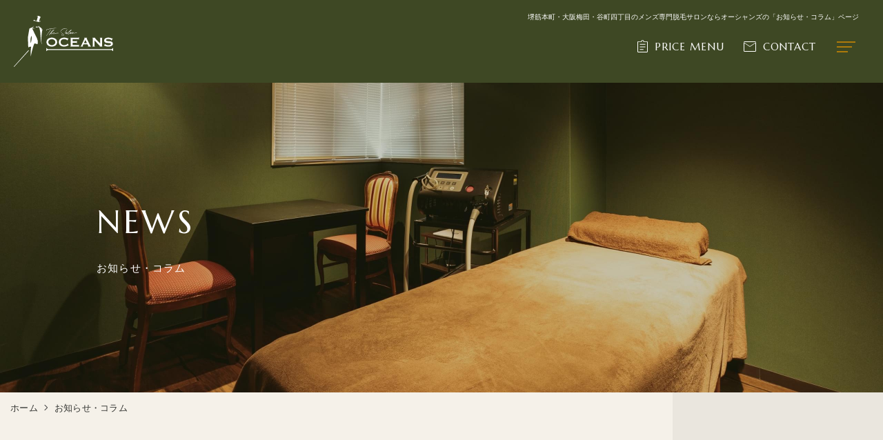

--- FILE ---
content_type: text/html; charset=UTF-8
request_url: https://os.oceans-gp.com/news/2023/5/
body_size: 7282
content:
<!DOCTYPE html>
<html lang="ja">
<head>

<!-- Global site tag (gtag.js) - Google Analytics -->
<script async src="https://www.googletagmanager.com/gtag/js?id=G-F7J2M8H5J7"></script>
<script>
  window.dataLayer = window.dataLayer || [];
  function gtag(){dataLayer.push(arguments);}
  gtag('js', new Date());

  gtag('config', 'G-F7J2M8H5J7');
</script>

<!-- Google Tag Manager -->
<script>(function(w,d,s,l,i){w[l]=w[l]||[];w[l].push({'gtm.start':
new Date().getTime(),event:'gtm.js'});var f=d.getElementsByTagName(s)[0],
j=d.createElement(s),dl=l!='dataLayer'?'&l='+l:'';j.async=true;j.src=
'https://www.googletagmanager.com/gtm.js?id='+i+dl;f.parentNode.insertBefore(j,f);
})(window,document,'script','dataLayer','GTM-MVRT6V9');</script>
<!-- End Google Tag Manager -->

<meta name="google-site-verification" content="kZtEVUzo_GDIZnvnqIqsz8A_90VFLOpm1CZKO6INe7k" />
<!-- User Heat Tag -->
<script type="text/javascript">
(function(add, cla){window['UserHeatTag']=cla;window[cla]=window[cla]||function(){(window[cla].q=window[cla].q||[]).push(arguments)},window[cla].l=1*new Date();var ul=document.createElement('script');var tag = document.getElementsByTagName('script')[0];ul.async=1;ul.src=add;tag.parentNode.insertBefore(ul,tag);})('//uh.nakanohito.jp/uhj2/uh.js', '_uhtracker');_uhtracker({id:'uhxpJj8XYr'});
</script>
<!-- End User Heat Tag -->

<meta charset="utf-8">
<meta name="format-detection" content="telephone=no">
<meta http-equiv="X-UA-Compatible" content="IE=edge">
<meta name="viewport" content="width=device-width, initial-scale=1, maximum-scale=1, user-scalable=0"><script src="https://os.oceans-gp.com/assets/js/ipad.min.js"></script>
<script>
if(isIpad()) document.querySelectorAll('meta[name="viewport"]')[0].setAttribute("content", "width=1024, shrink-to-fit=no");
</script>

<title>お知らせ・コラム｜オーシャンズ｜堺筋本町・大阪梅田・谷町四丁目のメンズ専門脱毛サロン</title>
<meta name="description" content="堺筋本町・大阪梅田・谷町四丁目に店舗を構えるメンズ専門の脱毛サロンオーシャンズの「お知らせ・コラム」ページです。ひげやVIOをはじめ全身の脱毛に対応しており、男性の濃い体毛にあわせて製造された痛みの少ない脱毛器を使用して施術を行います。">
<meta name="keywords" content="">

<!--facebook-->
<meta property="og:title" content="お知らせ・コラム｜オーシャンズ｜堺筋本町・大阪梅田・谷町四丁目のメンズ専門脱毛サロン">
<meta property="og:type" content="website">
<meta property="og:url" content="https://os.oceans-gp.com/news/2023/5/">
<meta property="og:image" content="">
<meta property="og:site_name" content="OCEANS">
<meta property="og:description" content="堺筋本町・大阪梅田・谷町四丁目に店舗を構えるメンズ専門の脱毛サロンオーシャンズの「お知らせ・コラム」ページです。ひげやVIOをはじめ全身の脱毛に対応しており、男性の濃い体毛にあわせて製造された痛みの少ない脱毛器を使用して施術を行います。">
<meta property="fb:app_id" content="">
<!--/facebook-->

<!-- Twitter -->
<meta name="twitter:card" content="summary">
<meta name="twitter:url" content="https://os.oceans-gp.com/news/2023/5/">
<meta name="twitter:title" content="お知らせ・コラム｜オーシャンズ｜堺筋本町・大阪梅田・谷町四丁目のメンズ専門脱毛サロン">
<meta name="twitter:description" content="堺筋本町・大阪梅田・谷町四丁目に店舗を構えるメンズ専門の脱毛サロンオーシャンズの「お知らせ・コラム」ページです。ひげやVIOをはじめ全身の脱毛に対応しており、男性の濃い体毛にあわせて製造された痛みの少ない脱毛器を使用して施術を行います。">
<meta name="twitter:image" content="">
<meta name="twitter:site" content="OCEANS">
<meta name="twitter:creator" content="OCEANS">
<!-- /Twitter -->

<!--css-->
<link href="https://os.oceans-gp.com/assets/css/style.min.css?231010" rel="stylesheet" media="all">
<link href="https://os.oceans-gp.com/assets/css/custom.css" rel="stylesheet" media="all">
<!--/css-->

<!-- Favicons, uncomment out when you get the project's favicon -->
<link rel="icon" href="https://os.oceans-gp.com/assets/img/common/icon/favicon.ico" type="image/vnd.microsoft.icon">

<meta name='robots' content='max-image-preview:large' />
<style id='global-styles-inline-css' type='text/css'>
body{--wp--preset--color--black: #000000;--wp--preset--color--cyan-bluish-gray: #abb8c3;--wp--preset--color--white: #ffffff;--wp--preset--color--pale-pink: #f78da7;--wp--preset--color--vivid-red: #cf2e2e;--wp--preset--color--luminous-vivid-orange: #ff6900;--wp--preset--color--luminous-vivid-amber: #fcb900;--wp--preset--color--light-green-cyan: #7bdcb5;--wp--preset--color--vivid-green-cyan: #00d084;--wp--preset--color--pale-cyan-blue: #8ed1fc;--wp--preset--color--vivid-cyan-blue: #0693e3;--wp--preset--color--vivid-purple: #9b51e0;--wp--preset--gradient--vivid-cyan-blue-to-vivid-purple: linear-gradient(135deg,rgba(6,147,227,1) 0%,rgb(155,81,224) 100%);--wp--preset--gradient--light-green-cyan-to-vivid-green-cyan: linear-gradient(135deg,rgb(122,220,180) 0%,rgb(0,208,130) 100%);--wp--preset--gradient--luminous-vivid-amber-to-luminous-vivid-orange: linear-gradient(135deg,rgba(252,185,0,1) 0%,rgba(255,105,0,1) 100%);--wp--preset--gradient--luminous-vivid-orange-to-vivid-red: linear-gradient(135deg,rgba(255,105,0,1) 0%,rgb(207,46,46) 100%);--wp--preset--gradient--very-light-gray-to-cyan-bluish-gray: linear-gradient(135deg,rgb(238,238,238) 0%,rgb(169,184,195) 100%);--wp--preset--gradient--cool-to-warm-spectrum: linear-gradient(135deg,rgb(74,234,220) 0%,rgb(151,120,209) 20%,rgb(207,42,186) 40%,rgb(238,44,130) 60%,rgb(251,105,98) 80%,rgb(254,248,76) 100%);--wp--preset--gradient--blush-light-purple: linear-gradient(135deg,rgb(255,206,236) 0%,rgb(152,150,240) 100%);--wp--preset--gradient--blush-bordeaux: linear-gradient(135deg,rgb(254,205,165) 0%,rgb(254,45,45) 50%,rgb(107,0,62) 100%);--wp--preset--gradient--luminous-dusk: linear-gradient(135deg,rgb(255,203,112) 0%,rgb(199,81,192) 50%,rgb(65,88,208) 100%);--wp--preset--gradient--pale-ocean: linear-gradient(135deg,rgb(255,245,203) 0%,rgb(182,227,212) 50%,rgb(51,167,181) 100%);--wp--preset--gradient--electric-grass: linear-gradient(135deg,rgb(202,248,128) 0%,rgb(113,206,126) 100%);--wp--preset--gradient--midnight: linear-gradient(135deg,rgb(2,3,129) 0%,rgb(40,116,252) 100%);--wp--preset--duotone--dark-grayscale: url('#wp-duotone-dark-grayscale');--wp--preset--duotone--grayscale: url('#wp-duotone-grayscale');--wp--preset--duotone--purple-yellow: url('#wp-duotone-purple-yellow');--wp--preset--duotone--blue-red: url('#wp-duotone-blue-red');--wp--preset--duotone--midnight: url('#wp-duotone-midnight');--wp--preset--duotone--magenta-yellow: url('#wp-duotone-magenta-yellow');--wp--preset--duotone--purple-green: url('#wp-duotone-purple-green');--wp--preset--duotone--blue-orange: url('#wp-duotone-blue-orange');--wp--preset--font-size--small: 13px;--wp--preset--font-size--medium: 20px;--wp--preset--font-size--large: 36px;--wp--preset--font-size--x-large: 42px;}.has-black-color{color: var(--wp--preset--color--black) !important;}.has-cyan-bluish-gray-color{color: var(--wp--preset--color--cyan-bluish-gray) !important;}.has-white-color{color: var(--wp--preset--color--white) !important;}.has-pale-pink-color{color: var(--wp--preset--color--pale-pink) !important;}.has-vivid-red-color{color: var(--wp--preset--color--vivid-red) !important;}.has-luminous-vivid-orange-color{color: var(--wp--preset--color--luminous-vivid-orange) !important;}.has-luminous-vivid-amber-color{color: var(--wp--preset--color--luminous-vivid-amber) !important;}.has-light-green-cyan-color{color: var(--wp--preset--color--light-green-cyan) !important;}.has-vivid-green-cyan-color{color: var(--wp--preset--color--vivid-green-cyan) !important;}.has-pale-cyan-blue-color{color: var(--wp--preset--color--pale-cyan-blue) !important;}.has-vivid-cyan-blue-color{color: var(--wp--preset--color--vivid-cyan-blue) !important;}.has-vivid-purple-color{color: var(--wp--preset--color--vivid-purple) !important;}.has-black-background-color{background-color: var(--wp--preset--color--black) !important;}.has-cyan-bluish-gray-background-color{background-color: var(--wp--preset--color--cyan-bluish-gray) !important;}.has-white-background-color{background-color: var(--wp--preset--color--white) !important;}.has-pale-pink-background-color{background-color: var(--wp--preset--color--pale-pink) !important;}.has-vivid-red-background-color{background-color: var(--wp--preset--color--vivid-red) !important;}.has-luminous-vivid-orange-background-color{background-color: var(--wp--preset--color--luminous-vivid-orange) !important;}.has-luminous-vivid-amber-background-color{background-color: var(--wp--preset--color--luminous-vivid-amber) !important;}.has-light-green-cyan-background-color{background-color: var(--wp--preset--color--light-green-cyan) !important;}.has-vivid-green-cyan-background-color{background-color: var(--wp--preset--color--vivid-green-cyan) !important;}.has-pale-cyan-blue-background-color{background-color: var(--wp--preset--color--pale-cyan-blue) !important;}.has-vivid-cyan-blue-background-color{background-color: var(--wp--preset--color--vivid-cyan-blue) !important;}.has-vivid-purple-background-color{background-color: var(--wp--preset--color--vivid-purple) !important;}.has-black-border-color{border-color: var(--wp--preset--color--black) !important;}.has-cyan-bluish-gray-border-color{border-color: var(--wp--preset--color--cyan-bluish-gray) !important;}.has-white-border-color{border-color: var(--wp--preset--color--white) !important;}.has-pale-pink-border-color{border-color: var(--wp--preset--color--pale-pink) !important;}.has-vivid-red-border-color{border-color: var(--wp--preset--color--vivid-red) !important;}.has-luminous-vivid-orange-border-color{border-color: var(--wp--preset--color--luminous-vivid-orange) !important;}.has-luminous-vivid-amber-border-color{border-color: var(--wp--preset--color--luminous-vivid-amber) !important;}.has-light-green-cyan-border-color{border-color: var(--wp--preset--color--light-green-cyan) !important;}.has-vivid-green-cyan-border-color{border-color: var(--wp--preset--color--vivid-green-cyan) !important;}.has-pale-cyan-blue-border-color{border-color: var(--wp--preset--color--pale-cyan-blue) !important;}.has-vivid-cyan-blue-border-color{border-color: var(--wp--preset--color--vivid-cyan-blue) !important;}.has-vivid-purple-border-color{border-color: var(--wp--preset--color--vivid-purple) !important;}.has-vivid-cyan-blue-to-vivid-purple-gradient-background{background: var(--wp--preset--gradient--vivid-cyan-blue-to-vivid-purple) !important;}.has-light-green-cyan-to-vivid-green-cyan-gradient-background{background: var(--wp--preset--gradient--light-green-cyan-to-vivid-green-cyan) !important;}.has-luminous-vivid-amber-to-luminous-vivid-orange-gradient-background{background: var(--wp--preset--gradient--luminous-vivid-amber-to-luminous-vivid-orange) !important;}.has-luminous-vivid-orange-to-vivid-red-gradient-background{background: var(--wp--preset--gradient--luminous-vivid-orange-to-vivid-red) !important;}.has-very-light-gray-to-cyan-bluish-gray-gradient-background{background: var(--wp--preset--gradient--very-light-gray-to-cyan-bluish-gray) !important;}.has-cool-to-warm-spectrum-gradient-background{background: var(--wp--preset--gradient--cool-to-warm-spectrum) !important;}.has-blush-light-purple-gradient-background{background: var(--wp--preset--gradient--blush-light-purple) !important;}.has-blush-bordeaux-gradient-background{background: var(--wp--preset--gradient--blush-bordeaux) !important;}.has-luminous-dusk-gradient-background{background: var(--wp--preset--gradient--luminous-dusk) !important;}.has-pale-ocean-gradient-background{background: var(--wp--preset--gradient--pale-ocean) !important;}.has-electric-grass-gradient-background{background: var(--wp--preset--gradient--electric-grass) !important;}.has-midnight-gradient-background{background: var(--wp--preset--gradient--midnight) !important;}.has-small-font-size{font-size: var(--wp--preset--font-size--small) !important;}.has-medium-font-size{font-size: var(--wp--preset--font-size--medium) !important;}.has-large-font-size{font-size: var(--wp--preset--font-size--large) !important;}.has-x-large-font-size{font-size: var(--wp--preset--font-size--x-large) !important;}
</style>
<link rel="stylesheet" href="https://os.oceans-gp.com/assets/css/page/news.min.css">
</head>
<body id="news" class='news'>
<!-- HEADER -->
<!-- Google Tag Manager (noscript) -->
<noscript><iframe src="https://www.googletagmanager.com/ns.html?id=GTM-MVRT6V9"
height="0" width="0" style="display:none;visibility:hidden"></iframe></noscript>
<!-- End Google Tag Manager (noscript) -->

<header class="header">
  <div class="head_box1">
    <p class="logobox" id="logo">
      <a href="https://os.oceans-gp.com/">
        <span class="logo-wh"><img src="https://os.oceans-gp.com/assets/img/common/header/logo.svg" alt="oceans"></span>
        <span class="logo-bl"><img src="https://os.oceans-gp.com/assets/img/common/header/logo2.svg" alt="oceans"></span>
      </a>
    </p>
    <div class="rbox">
      <h1 class="ttl_h1 pc">堺筋本町・大阪梅田・谷町四丁目のメンズ専門脱毛サロンならオーシャンズの「お知らせ・コラム」ページ</h1>
      <div class="menu_header pc">
        <ul class="list">
          <li>
            <a href="https://os.oceans-gp.com/menu/" class="en icon1">PRICE MENU</a>
          </li>
          <li>
            <a href="https://os.oceans-gp.com/contact/" class="en icon2">CONTACT</a>
          </li>
        </ul>
      </div>
    </div>
    <div class="hamberger">
      <span class="ham"></span><span class="ber"></span><span class="ger"></span>
    </div>
  </div>
  <div class="layerMenu" id="js-navigation">
    <div class="container inLayer">
      <div class="addrbox pc">
        <p class="logo">
          <a href="https://os.oceans-gp.com/">
            <img src="https://os.oceans-gp.com/assets/img/common/header/logo.svg" alt="oceans">
          </a>
        </p>
        <div class="txtbox">
          <div class="item">
            <div class="shop_name">
              <span class="en">Umeda</span>
              <span class="txtjp">梅田店</span>
            </div>
            <div class="addr">
              〒530-0015<br>大阪府大阪市北区中崎西1-8-24 アインズビル梅田513<br>
              TEL:<a href="tel:03-6820-5930">03-6820-5930</a>
            </div>
          </div>
          <div class="item">
            <div class="shop_name">
              <span class="en">Sakaisujihonmachi</span>
              <span class="txtjp">堺筋本町店</span>
            </div>
            <div class="addr">
              〒541-0059<br>大阪市中央区博労町1-9-7 セントラル南船場301<br>
              TEL:<a href="tel:03-6820-5930">03-6820-5930</a>
            </div>
          </div>
	  <div class="item">
            <div class="shop_name">
              <span class="en">Tanimachiyonchome</span>
              <span class="txtjp">谷町四丁目店</span>
            </div>
            <div class="addr">
              〒540-0026<br>大阪市中央区内本町1丁目1-10 五苑第二ビル 701<br>
              TEL:<a href="tel:03-6820-5930">03-6820-5930</a>
            </div>
          </div>
        </div>
      </div>
      <div class="nav-global">
        <ul class="gNavi en">
          <li><a href="https://os.oceans-gp.com/">Home</a></li>
          <li><a href="https://os.oceans-gp.com/concept/">Concept</a></li>
          <li><a href="https://os.oceans-gp.com/strength/">Strength</a></li>
          <li><a href="https://os.oceans-gp.com/flow/">Flow</a></li>
          <li><a href="https://os.oceans-gp.com/access/">Access</a></li>
          <li><a href="https://os.oceans-gp.com/faq/">FAQ</a></li>
          <li><a href="https://os.oceans-gp.com/news/">News</a></li>
          <li><a href="https://os.oceans-gp.com/voice/">Voice</a></li>
        </ul>
        <div class="sp contact_box">
          <a href="https://os.oceans-gp.com/menu/" class="en icon1"><span>PRICE MENU</span></a>
          <a href="https://os.oceans-gp.com/contact/" class="en icon2"><span>CONTACT</span></a>
        </div>
      </div>
    </div>
  </div>
</header><div id="wrap">
  <main>
    <!-- main img -->
    <div class="c-title-page js-check-bg js_com_pos1" data-src="https://os.oceans-gp.com/assets/img/news/main-img.jpg" data-srcsp="https://os.oceans-gp.com/assets/img/news/main-img-sp.jpg" rel="js-lazy">
      <div class="container">
        <h2 class="en c-title-page__hd">NEWS</h2>
        <p class="ffYG c-title-page__des">お知らせ・コラム</p>
      </div>
    </div>

    <div class="l-container">
      <!-- breadcrumb -->
      <ul class="c-breadcrumb">
        <li><a href="https://os.oceans-gp.com/">ホーム</a></li>
                <li>お知らせ・コラム</li>
              </ul>
      <div class="l-main-side">
        <div class="l-main">
          <div class="l-wrap">
            <div class="l-wrap-inner">
                            <ul class="lst-news">
                                <li>
                  <a class="item" href="https://os.oceans-gp.com/news/p3043/">
                    <p class="item__date">2023.05.30</p>
                    <p class="item__ttl">メンズ脱毛サロンで行うほほ脱毛の施術前後の注意点</p>
                    <p class="item__cat"><span class="en">Column</span></p>                  </a>
                </li>
                                <li>
                  <a class="item" href="https://os.oceans-gp.com/news/p3061/">
                    <p class="item__date">2023.05.30</p>
                    <p class="item__ttl">メンズ脱毛サロンで行うほほ脱毛の完了までに必要な施術回数と期間</p>
                    <p class="item__cat"><span class="en">Column</span></p>                  </a>
                </li>
                                <li>
                  <a class="item" href="https://os.oceans-gp.com/news/p3059/">
                    <p class="item__date">2023.05.30</p>
                    <p class="item__ttl">ほほ脱毛が完了するまでに必要な施術回数は脱毛方法によって異なる</p>
                    <p class="item__cat"><span class="en">Column</span></p>                  </a>
                </li>
                                <li>
                  <a class="item" href="https://os.oceans-gp.com/news/p3057/">
                    <p class="item__date">2023.05.30</p>
                    <p class="item__ttl">メンズ脱毛サロンでほほ脱毛の効果を早く実感するために守るべき注意点</p>
                    <p class="item__cat"><span class="en">Column</span></p>                  </a>
                </li>
                                <li>
                  <a class="item" href="https://os.oceans-gp.com/news/p3055/">
                    <p class="item__date">2023.05.30</p>
                    <p class="item__ttl">メンズ脱毛サロンで行うほほ脱毛は永久脱毛の効果が実感できる？</p>
                    <p class="item__cat"><span class="en">Column</span></p>                  </a>
                </li>
                                <li>
                  <a class="item" href="https://os.oceans-gp.com/news/p3053/">
                    <p class="item__date">2023.05.30</p>
                    <p class="item__ttl">メンズ脱毛サロンで行うほほ脱毛の施術前後の自己処理の注意点</p>
                    <p class="item__cat"><span class="en">Column</span></p>                  </a>
                </li>
                                <li>
                  <a class="item" href="https://os.oceans-gp.com/news/p3051/">
                    <p class="item__date">2023.05.30</p>
                    <p class="item__ttl">光脱毛か医療レーザー脱毛どちらの方がほほ脱毛の痛みが強いのか？</p>
                    <p class="item__cat"><span class="en">Column</span></p>                  </a>
                </li>
                                <li>
                  <a class="item" href="https://os.oceans-gp.com/news/p3047/">
                    <p class="item__date">2023.05.29</p>
                    <p class="item__ttl">メンズ脱毛サロンでほほ脱毛の脱毛効果を高めて施術回数を減らすためには</p>
                    <p class="item__cat"><span class="en">Column</span></p>                  </a>
                </li>
                                <li>
                  <a class="item" href="https://os.oceans-gp.com/news/p3045/">
                    <p class="item__date">2023.05.29</p>
                    <p class="item__ttl">ほほ脱毛の完了までに必要な施術回数を脱毛方法別に解説</p>
                    <p class="item__cat"><span class="en">Column</span></p>                  </a>
                </li>
                                <li>
                  <a class="item" href="https://os.oceans-gp.com/news/p3040/">
                    <p class="item__date">2023.05.29</p>
                    <p class="item__ttl">メンズ脱毛サロンで行うほほ脱毛の痛みの原因と対策方法</p>
                    <p class="item__cat"><span class="en">Column</span></p>                  </a>
                </li>
                              </ul>
                            <div class='wp-pagenavi' role='navigation'>
<span class='pages'>1 / 23</span><span aria-current='page' class='current'>1</span><a class="page larger" title="Page 2" href="https://os.oceans-gp.com/news/2023/5/page/2/">2</a><a class="page larger" title="Page 3" href="https://os.oceans-gp.com/news/2023/5/page/3/">3</a><span class='extend'>...</span><a class="nextpostslink" rel="next" aria-label="次のページ" href="https://os.oceans-gp.com/news/2023/5/page/2/">»</a><a class="last" aria-label="Last Page" href="https://os.oceans-gp.com/news/2023/5/page/23/">Last »</a>
</div>            </div>
          </div>
        </div>
        <!-- .sidebar -->
        <div class="l-side">
    <div class="l-side__item">
    <p class="l-side__hd en">Category</p>
    <div class="l-side__body">
      <ul>
                <li><a href="https://os.oceans-gp.com/newscat/news/">ニュース</a></li>
                <li><a href="https://os.oceans-gp.com/newscat/column/">コラム</a></li>
              </ul>
    </div>
  </div>
  
    <div class="l-side__item">
    <p class="l-side__hd en">Archive</p>
    <div class="l-side__body">
      <ul>
        <li><a href="https://os.oceans-gp.com/news/2025/12">2025.12</a></li><li><a href="https://os.oceans-gp.com/news/2025/11">2025.11</a></li><li><a href="https://os.oceans-gp.com/news/2025/10">2025.10</a></li><li><a href="https://os.oceans-gp.com/news/2025/9">2025.09</a></li><li><a href="https://os.oceans-gp.com/news/2025/8">2025.08</a></li><li><a href="https://os.oceans-gp.com/news/2025/7">2025.07</a></li><li><a href="https://os.oceans-gp.com/news/2025/6">2025.06</a></li><li><a href="https://os.oceans-gp.com/news/2025/5">2025.05</a></li><li><a href="https://os.oceans-gp.com/news/2025/4">2025.04</a></li><li><a href="https://os.oceans-gp.com/news/2025/3">2025.03</a></li><li><a href="https://os.oceans-gp.com/news/2025/2">2025.02</a></li><li><a href="https://os.oceans-gp.com/news/2025/1">2025.01</a></li><li><a href="https://os.oceans-gp.com/news/2024/12">2024.12</a></li><li><a href="https://os.oceans-gp.com/news/2024/11">2024.11</a></li><li><a href="https://os.oceans-gp.com/news/2024/10">2024.10</a></li><li><a href="https://os.oceans-gp.com/news/2024/9">2024.09</a></li><li><a href="https://os.oceans-gp.com/news/2024/7">2024.07</a></li><li><a href="https://os.oceans-gp.com/news/2024/6">2024.06</a></li><li><a href="https://os.oceans-gp.com/news/2024/4">2024.04</a></li><li><a href="https://os.oceans-gp.com/news/2024/3">2024.03</a></li><li><a href="https://os.oceans-gp.com/news/2024/2">2024.02</a></li><li><a href="https://os.oceans-gp.com/news/2024/1">2024.01</a></li><li><a href="https://os.oceans-gp.com/news/2023/12">2023.12</a></li><li><a href="https://os.oceans-gp.com/news/2023/11">2023.11</a></li><li><a href="https://os.oceans-gp.com/news/2023/10">2023.10</a></li><li><a href="https://os.oceans-gp.com/news/2023/9">2023.09</a></li><li><a href="https://os.oceans-gp.com/news/2023/8">2023.08</a></li><li><a href="https://os.oceans-gp.com/news/2023/7">2023.07</a></li><li><a href="https://os.oceans-gp.com/news/2023/6">2023.06</a></li><li><a href="https://os.oceans-gp.com/news/2023/5">2023.05</a></li><li><a href="https://os.oceans-gp.com/news/2023/4">2023.04</a></li><li><a href="https://os.oceans-gp.com/news/2023/3">2023.03</a></li><li><a href="https://os.oceans-gp.com/news/2023/2">2023.02</a></li><li><a href="https://os.oceans-gp.com/news/2023/1">2023.01</a></li><li><a href="https://os.oceans-gp.com/news/2022/12">2022.12</a></li><li><a href="https://os.oceans-gp.com/news/2022/11">2022.11</a></li><li><a href="https://os.oceans-gp.com/news/2022/10">2022.10</a></li><li><a href="https://os.oceans-gp.com/news/2022/9">2022.09</a></li><li><a href="https://os.oceans-gp.com/news/2022/8">2022.08</a></li><li><a href="https://os.oceans-gp.com/news/2022/7">2022.07</a></li><li><a href="https://os.oceans-gp.com/news/2022/6">2022.06</a></li><li><a href="https://os.oceans-gp.com/news/2022/5">2022.05</a></li>      </ul>
    </div>
  </div>
  </div>        <!-- /.sidebar -->
      </div>
    </div>
  </main>
  <!-- FOOTER -->
  <footer id="footer" class="footer">

  <div class="f-box1">
    <div class="item item1 js-inview-zoom-img">
      <a href="https://os.oceans-gp.com/faq/">
        <div class="txt">
          <p class="txten en">FAQ</p>
          <span class="txtjp">よくある質問</span>
        </div>
      </a>
    </div>
    <div class="item item2 js-inview-zoom-img" style="transition-delay: 0.5s">
      <a href="https://os.oceans-gp.com/contact/">
        <div class="txt">
          <p class="txten en">Reserve</p>
          <span class="txtjp">ご予約・お問い合わせ</span>
        </div>
      </a>
    </div>
  </div>
  <div class="f-box2">
    <div class="container">
     <div class="mapbox">
  <div class="item">
    <div class="gmap">
      <iframe src="https://www.google.com/maps/embed?pb=!1m18!1m12!1m3!1d3279.89657130308!2d135.50129621523251!3d34.70778858043259!2m3!1f0!2f0!3f0!3m2!1i1024!2i768!4f13.1!3m3!1m2!1s0x6000e696846006e3%3A0x1202ca6098da1652!2z5pel5pys44CB44CSNTMwLTAwMTUg5aSn6Ziq5bqc5aSn6Ziq5biC5YyX5Yy65Lit5bSO6KW_77yR5LiB55uu77yY4oiS77yS77yUIOOCouOCpOODs-OCuuODk-ODq-aiheeUsA!5e0!3m2!1sja!2s!4v1645694836974!5m2!1sja!2s"
              width="485" height="304" style="border:0;" allowfullscreen="" loading="lazy"></iframe>
    </div>
    <div class="addr_box">
      <div class="shop_name">
        <span class="en">Umeda</span>
        <span class="txtjp">梅田店</span>
      </div>
      <div class="addr">
        〒530-0015<br>大阪府大阪市北区中崎西1-8-24 <br class="sp">アインズビル梅田513
      </div>
    </div>
  </div>

  <div class="item">
    <div class="gmap">
      <iframe src="https://www.google.com/maps/embed?pb=!1m18!1m12!1m3!1d3281.0563173087025!2d135.50490521611292!3d34.67852808044012!2m3!1f0!2f0!3f0!3m2!1i1024!2i768!4f13.1!3m3!1m2!1s0x6000e722b09cb801%3A0x83e7621fcf2e0487!2z5pel5pys44CB44CSNTQxLTAwNTkg5aSn6Ziq5bqc5aSn6Ziq5biC5Lit5aSu5Yy65Y2a5Yq055S677yR5LiB55uu77yZ4oiS77yXIOOCu-ODs-ODiOODqeODq-WNl-iIueWgtA!5e0!3m2!1sja!2s!4v1645695017697!5m2!1sja!2s"
              width="485" height="304" style="border:0;" allowfullscreen="" loading="lazy"></iframe>
    </div>
    <div class="addr_box">
      <div class="shop_name">
        <span class="en">Sakaisujihonmachi</span>
        <span class="txtjp">堺筋本町店</span>
      </div>
      <div class="addr">
        〒541-0059<br>大阪市中央区博労町1-9-7 <br class="sp">セントラル南船場301
      </div>
    </div>
  </div>

  <div class="item">
    <div class="gmap">
      <iframe src="https://www.google.com/maps/embed?pb=!1m18!1m12!1m3!1d3280.8526541411084!2d135.51336767477153!3d34.683668084128115!2m3!1f0!2f0!3f0!3m2!1i1024!2i768!4f13.1!3m3!1m2!1s0x6000e76876123b17%3A0xc4d2cfd3b8035ae8!2z6ISx5q-b44K144Ot44OzIE9DRUFOUyDosLfnlLrlm5vkuIHnm67lupc!5e0!3m2!1sja!2sjp!4v1764399530938!5m2!1sja!2sjp"
              width="485" height="304" style="border:0;" allowfullscreen="" loading="lazy" referrerpolicy="no-referrer-when-downgrade"></iframe>
    </div>
    <div class="addr_box">
      <div class="shop_name">
        <span class="en">Tanimachiyonchome</span>
        <span class="txtjp">谷町四丁目店</span>
      </div>
      <div class="addr">
        〒540-0026<br>大阪市中央区内本町1丁目1-10 <br class="sp">五苑第二ビル 701
      </div>
    </div>
  </div>
</div>
      <div class="fmenu">
        <p class="logo">
          <a href="https://os.oceans-gp.com/">
            <img src="[data-uri]" alt="OCEANS" class="js_lazy" data-src="https://os.oceans-gp.com/assets/img/common/footer/logo.svg">
          </a>
        </p>
        <ul class="listmenu">
          <li>
            <a href="https://os.oceans-gp.com/">ホーム</a>
          </li>
          <li>
            <a href="https://os.oceans-gp.com/concept/">サロンコンセプト</a>
          </li>
          <li>
            <a href="https://os.oceans-gp.com/strength/">選ばれる理由</a>
          </li>
          <li>
            <a href="https://os.oceans-gp.com/menu/">メニュー・料金</a>
          </li>
          <li>
            <a href="https://os.oceans-gp.com/flow/">ご利用の流れ</a>
          </li>
          <li>
            <a href="https://os.oceans-gp.com/access/">店舗案内・アクセス</a>
          </li>
          <li>
            <a href="https://os.oceans-gp.com/faq/">よくある質問</a>
          </li>
          <li>
            <a href="https://os.oceans-gp.com/policy/">プライバシーポリシー</a>
          </li>
          <li>
            <a href="https://os.oceans-gp.com/sitemap/">サイトマップ</a>
          </li>
          <li>
            <a href="https://os.oceans-gp.com/contact/">ご予約・お問い合わせ</a>
          </li>
          <li>
            <a href="https://os.oceans-gp.com/news/">お知らせ・コラム</a>
          </li>
          <li>
            <a href="https://os.oceans-gp.com/voice/">お客様の声</a>
          </li>
        </ul>
      </div>
      <div class="txt_seo">
        オーシャンズは、堺筋本町・梅田・谷町四丁目に店舗を構えるメンズ専門の脱毛サロンです。ひげやVIOをはじめとして全身の脱毛に対応しており、男性の濃い体毛にあわせて製造された痛みの少ない脱毛器を使用して施術を行います。堺筋本町店・梅田店・谷町四丁目店それぞれに最寄駅から徒歩5分以内にお越しいただける駅近の脱毛サロンで、深夜の23時まで営業しているため、日中忙しいサラリーマンや学生のお客様に利用いただいています。お客様の肌の状態や毛量・毛質、脱毛箇所にあわせてオーダーメイドの脱毛メニューを作成しており、高品質な脱毛器を使用して施術を行うため、脱毛効果が高い施術を行うことができます。また、カウンセリングで脱毛のメカニズムや毛周期などの脱毛の基礎知識をお伝えした後、無料体験で施術時の痛みを確認いただくことができるため、脱毛初心者のお客様も安心してお越しいただくことができます。堺筋本町・梅田・谷町四丁目でメンズ専門の脱毛サロンをお探しならオーシャンまでお問い合わせください。
      </div>
      <div class="copy_box">
        <!-- <div class="sns_list">
          <ul class="list">
            <li>
              <a href="javascript: void(0);" target="_blank">
                <img src="[data-uri]" alt="twitter" class="js_lazy" data-src="https://os.oceans-gp.com/assets/img/common/footer/icon_tt.svg">
              </a>
            </li>
            <li>
              <a href="javascript: void(0);" target="_blank">
                <img src="[data-uri]" alt="facebook" class="js_lazy" data-src="https://os.oceans-gp.com/assets/img/common/footer/icon_fb.svg">
              </a>
            </li>
            <li>
              <a href="javascript: void(0);" target="_blank">
                <img src="[data-uri]" alt="instagram" class="js_lazy" data-src="https://os.oceans-gp.com/assets/img/common/footer/icon_insta.svg">
              </a>
            </li>
            <li>
              <a href="javascript: void(0);" target="_blank">
                <img src="[data-uri]" alt="line" class="js_lazy" data-src="https://os.oceans-gp.com/assets/img/common/footer/icon_line.svg">
              </a>
            </li>
          </ul>
        </div> -->
        <p class="txtcopy"><span class="copy">©</span> All Rights Reserved. OCEANS</p>
      </div>
    </div>
  </div>
</footer>

<script src="https://os.oceans-gp.com/assets/js/common.min.js"></script>
<script src="https://os.oceans-gp.com/assets/js/jquery.inview.min.js"></script>
<script src="https://os.oceans-gp.com/assets/js/luxy.js"></script>
<script>
  $(function(){
    $('.js-inview').on('inview', function (event, visible) {
      if (visible) {
        $(this).addClass('fadeInUp');
      }
      else{
        $(this).removeClass('fadeInUp');
      }
    });

    $('.js-inview-zoom-img').on('inview', function (event, visible) {
      if (visible) {
        $(this).addClass('show-zoom-img');
      }
      else{
        $(this).removeClass('show-zoom-img');
      }
    });

    /*
    // remove loading page(2022/18/03)
    setTimeout(function () {
      $("#loader").delay(500).slideUp(800);
    }, 1000);*/

  });
</script>



</div><!-- #wrap -->
<!-- to-top (outside luxy scroll) -->
<div class="page_top">
  <img src="https://os.oceans-gp.com/assets/img/common/footer/page_top.png" alt="">
</div></body>
</html>

--- FILE ---
content_type: text/css
request_url: https://os.oceans-gp.com/assets/css/style.min.css?231010
body_size: 9207
content:
.clearfix:after{content:"";display:block;clear:both;height:0;visibility:hidden;line-height:0}.clearfix{display:inline-block}* html .clearfix{height:1%}.clearfix{display:block}p{margin:0;padding:0}ol,ul{list-style:none;margin:0;padding:0}input,textarea{margin:0;font-size:100%;resize:none}input[type="text"],input[type="date"],input[type="email"],input[type="number"],input[type="url"]{word-break:normal;white-space:nowrap;-webkit-appearance:none;-moz-appearance:none;-ms-appearance:none;-o-appearance:none;appearance:none}table{width:100%;border-collapse:collapse;border-spacing:0;font-size:100%}dl,dt,dd,th,td{margin:0;padding:0}h1,h2,h3,h4,h5,h6{font-weight:normal;margin:0;padding:0}html,body,div,span,applet,object,iframe,h1,h2,h3,h4,h5,h6,p,blockquote,pre,a,abbr,acronym,address,big,cite,code,del,dfn,em,img,ins,kbd,q,s,samp,small,strike,strong,sub,sup,tt,var,b,u,i,center,dl,dt,dd,ol,ul,li,fieldset,form,label,legend,table,caption,tbody,tfoot,thead,tr,th,td,article,aside,canvas,details,embed,figure,figcaption,footer,header,hgroup,menu,nav,output,ruby,section,summary,time,mark,audio,video,dialog{margin:0;padding:0;border:0;outline:0;font-size:100%;vertical-align:baseline;background:transparent}img{margin:0;padding:0;vertical-align:middle;border:0;max-width:100%;height:auto}table img{margin:0;padding:0;vertical-align:middle;border:0}article,aside,dialog,figure,footer,header,hgroup,nav,section{display:block}nav ul{list-style:none}*,*:before,*:after{-webkit-box-sizing:border-box;-moz-box-sizing:border-box;-ms-box-sizing:border-box;-o-box-sizing:border-box;box-sizing:border-box;-webkit-font-smoothing:antialiased;-moz-osx-font-smoothing:grayscale}*:focus{outline:none !important}label,select,button{cursor:pointer}@media all and (-ms-high-contrast: none), (-ms-high-contrast: active){select::-ms-expand{display:none}}@media screen\0 {select::-ms-expand{display:none}}a{outline:none;transition:0.3s}@media only screen and (min-width: 1025px){a:hover{text-decoration:none;color:#aaa;opacity:0.5}}a:link,a:visited,a:active{color:#7D8078;text-decoration:none}.ffN{font-family:"ヒラギノ角ゴ Pro", "Hiragino Kaku Gothic Pro", "ヒラギノ角ゴ Pro W3", "ヒラギノ角ゴ W3", "メイリオ", "Osaka", "ＭＳ Ｐゴシック", "MS PGothic", sans-serif}.ffM{font-family:"ヒラギノ明朝 Pro", "Hiragino Mincho Pro", "HGS明朝E", "ＭＳ Ｐ明朝", serif}.ffYG{font-family:"游ゴシック体", "游ゴシック", "YuGothic", "Yu Gothic", "ヒラギノ角ゴ Pro", "Hiragino Kaku Gothic Pro", "メイリオ", Meiryo, "MS Pゴシック", "MS PGothic", sans-serif}.ffYM{font-family:"游明朝体", "游明朝", "YuMincho", "Yu Mincho", "ヒラギノ明朝 Pro", "Hiragino Mincho Pro", "MS P明朝", "MS PMincho", serif}.en{font-family:'Marcellus', serif}.screen-reader-text{clip:rect(1px, 1px, 1px, 1px);position:absolute !important;white-space:nowrap;height:1px;width:1px;overflow:hidden}.screen-reader-text:focus{background-color:#f1f1f1;border-radius:3px;box-shadow:0 0 2px 2px rgba(0,0,0,0.6);clip:auto !important;color:#21759b;display:block;font-size:14px;font-size:0.875rem;font-weight:bold;height:auto;left:5px;line-height:normal;padding:15px 23px 14px;text-decoration:none;top:5px;width:auto;z-index:100000}html{font-size:62.5%;-webkit-text-size-adjust:100%;-moz-text-size-adjust:100%;-ms-text-size-adjust:100%;-o-text-size-adjust:100%;text-size-adjust:100%}html,body{height:100%;-webkit-overflow-scrolling:touch;overflow-scrolling:touch}body{font-family:"游ゴシック体", "Yu Gothic", YuGothic, "Noto Sans JP", "ヒラギノ角ゴ Pro", "Hiragino Kaku Gothic Pro", "メイリオ", Meiryo, "MS Pゴシック", "MS PGothic", sans-serif;font-size:15px;font-size:1.5rem;font-weight:500;width:100%;color:#323330;margin:0;line-height:1.6;letter-spacing:0;word-break:break-word;padding-top:119px}@media (max-width: 1023px){body{padding-top:99px}}.container{max-width:1050px;margin-left:auto;margin-right:auto;padding:0 25px}.container1{max-width:1060px;margin-left:auto;margin-right:auto}@media only screen and (min-width: 1024px){.sp,.SP{display:none !important}}@media only screen and (max-width: 1023px){.pc,.PC{display:none !important}}.wcm{width:1000px;margin:auto}.fade{opacity:0;-webkit-transition:opacity 0.15s linear;-moz-transition:opacity 0.15s linear;-ms-transition:opacity 0.15s linear;-o-transition:opacity 0.15s linear;transition:opacity 0.15s linear}.fade.in{opacity:1}.collapse{display:none}.collapse.in{display:block}tr.collapse.in{display:table-row}tbody.collapse.in{display:table-row-group}.collapsing{position:relative;height:0;overflow:hidden;-webkit-transition-property:"height, visibility";-moz-transition-property:"height, visibility";-ms-transition-property:"height, visibility";-o-transition-property:"height, visibility";transition-property:"height, visibility";-webkit-transition-duration:.35s;-moz-transition-duration:.35s;-ms-transition-duration:.35s;-o-transition-duration:.35s;transition-duration:.35s;-webkit-transition-timing-function:ease;-moz-transition-timing-function:ease;-ms-transition-timing-function:ease;-o-transition-timing-function:ease;transition-timing-function:ease}.js-inview{opacity:0;transform:translateY(50px);transition:.75s ease-out}.fadeInUp{opacity:1;transform:translateY(0)}.js-inview-zoom-img .c-img-zoom-in{display:block;overflow:hidden}@media (min-width: 1024px){.js-inview-zoom-img .c-img-zoom-in img{transform-origin:center center;transform:scale(1.25);transition-timing-function:cubic-bezier(0.3, 0.1, 0.1, 1);transition:.75s ease-out}}.show-zoom-img .c-img-zoom-in img{transform:none}.alignnone{margin:5px 20px 20px 0;margin-bottom:0}.aligncenter,div.aligncenter{display:block;margin:5px auto 5px auto}.alignright{float:right;margin:5px 0 20px 20px}.alignleft{float:left;margin:5px 20px 20px 0}a img.alignright{float:right;margin:5px 0 20px 20px}a img.alignnone{margin:5px 20px 20px 0}a img.alignleft{float:left;margin:5px 20px 20px 0}a img.aligncenter{display:block;margin-left:auto;margin-right:auto}.wp-caption{background:#fff;border:1px solid #f0f0f0;max-width:96%;padding:5px 3px 10px;text-align:center}.wp-caption.alignnone{margin:5px 20px 20px 0}.wp-caption.alignleft{margin:5px 20px 20px 0}.wp-caption.alignright{margin:5px 0 20px 20px}.wp-caption img{border:0 none;height:auto;margin:0;max-width:98.5%;padding:0;width:auto}.wp-caption p.wp-caption-text{font-size:11px;line-height:17px;margin:0;padding:0 4px 5px}.leftCol{width:70%;float:left}.rightCol{width:30%;float:right}.cmsContent{-webkit-text-size-adjust:none;-ms-text-size-adjust:none;word-wrap:break-word}.cmsContent:before,.cmsContent:after{content:" ";display:table}.cmsContent:after{clear:both}.cmsContent ul,.cmsContent ol{padding-left:20px;margin-bottom:20px}.cmsContent ul[style*="list-style-type: circle;"] li{list-style-type:circle}.cmsContent ul[style*="list-style-type: square;"] li{list-style-type:square}.cmsContent ul li{list-style:disc}.cmsContent ol[style*="list-style-type: lower-roman;"] li{list-style-type:lower-roman}.cmsContent ol[style*="list-style-type: lower-alpha;"] li{list-style-type:lower-alpha}.cmsContent ol[style*="list-style-type: lower-greek;"] li{list-style-type:lower-greek}.cmsContent ol[style*="list-style-type: upper-alpha;"] li{list-style-type:upper-alpha}.cmsContent ol[style*="list-style-type: upper-roman;"] li{list-style-type:upper-roman}.cmsContent ol li{list-style-type:decimal}.cmsContent p{margin-bottom:50px;font-size:15px;font-size:1.5rem;line-height:30px}@media (max-width: 1023px){.cmsContent p{margin-bottom:40px}}.cmsContent table{border-collapse:collapse}.cmsContent table th,.cmsContent table td{border:1px solid #323330;padding:10px}.cmsContent h2{font-size:24px;font-size:2.4rem;line-height:42px;letter-spacing:0;font-weight:bold;color:#3E4824;position:relative;padding-left:25px;margin-bottom:35px}@media (max-width: 1023px){.cmsContent h2{font-size:20px;font-size:2rem;line-height:34px}}.cmsContent h2:before{content:"";width:5px;height:calc(100% - 20px);background-color:#3E4824;position:absolute;top:50%;left:0;-webkit-transform:translateY(-50%);-moz-transform:translateY(-50%);-ms-transform:translateY(-50%);-o-transform:translateY(-50%);transform:translateY(-50%)}@media (max-width: 1023px){.cmsContent h2:before{height:calc(100% - 16px)}}.cmsContent h3{font-size:24px;font-size:2.4rem;line-height:42px;letter-spacing:0;font-weight:bold;color:#3E4824;position:relative;padding-left:25px;margin-bottom:35px;border-bottom:0}@media (max-width: 1023px){.cmsContent h3{font-size:20px;font-size:2rem;line-height:34px}}.cmsContent h3:before{content:"";width:5px;height:calc(100% - 20px);background-color:#3E4824;position:absolute;top:50%;left:0;-webkit-transform:translateY(-50%);-moz-transform:translateY(-50%);-ms-transform:translateY(-50%);-o-transform:translateY(-50%);transform:translateY(-50%)}@media (max-width: 1023px){.cmsContent h3:before{height:calc(100% - 16px)}}.cmsContent h4{font-size:20px;font-size:2rem;line-height:36px;letter-spacing:0;font-weight:bold;color:#AD7A0A;padding-bottom:16px;border-bottom:1px solid #AD7A0A;margin-bottom:35px}@media (max-width: 1023px){.cmsContent h4{font-size:18px;font-size:1.8rem;line-height:32px;padding-bottom:22px}}.cmsContent h4 span{background-color:transparent;padding:0;color:#AD7A0A;font-size:20px;font-size:2rem;line-height:36px;letter-spacing:0;font-weight:bold}.cmsContent h5{margin-bottom:35px}.cmsContent h5 span{font-size:18px;font-size:1.8rem;line-height:44px;letter-spacing:0;font-weight:bold;color:#fff;background-color:#CCAC66;display:inline;-webkit-box-decoration-break:clone;-o-box-decoration-break:clone;box-decoration-break:clone;padding:10px 18px}@media only screen and (min-device-width: 768px) and (max-device-width: 1024px){.cmsContent h5 span{padding:10px}}@media (max-width: 1023px){.cmsContent h5 span{font-size:16px;font-size:1.6rem;line-height:44px}}.cmsContent a{color:#AD7A0A;text-decoration:underline}.cmsContent iframe{max-width:100% !important}.cmsContent img{max-width:100%;height:auto;max-height:100%;width:auto}@media (max-width: 1023px){.cmsContent img{margin-left:-15px;width:calc(100% + 30px);max-width:none}}.cmsContent blockquote{background-color:#fff;padding:23px 29px;margin-bottom:62px;line-height:30px}.cmsContent blockquote p{margin-bottom:0}.cmsContent span[style*="text-decoration: underline"]{background-color:#E6D2A4;font-style:normal;text-decoration:none !important;padding:3px 0 2px}.pagingDt{position:relative;width:80%;margin:95px auto;font-size:14px}.pagingDt a{text-decoration:underline}.pagingDt .prev{background:url(../../img/blog/ico_prev.png) no-repeat left center;width:145px;float:left;padding-left:20px}.pagingDt .next{background:url(../../img/blog/ico_next.png) no-repeat right center;width:145px;float:right;padding-right:20px}.pagingDt .list{position:absolute;left:50%;top:50%;margin-left:-54px;margin-top:-9px}.c-btn-more{display:inline-block;position:relative;border-bottom:1px solid rgba(173,122,10,0.5);padding-bottom:5px}.c-btn-more:after{content:"";width:100%;height:1px;left:0;bottom:-1px;position:absolute;display:block;transform:scale(0, 1);transform-origin:right top;transition:transform .3s}.c-btn-more span{display:inline-block;font-size:20px;font-size:2rem;line-height:25px;letter-spacing:.04em}.c-btn-more span:after,.c-btn-more span:before{content:"";position:absolute;right:0;top:50%;margin-top:-6px;width:25px;height:6px;background-position:center;background-repeat:no-repeat;background-size:25px 6px;-webkit-transition:0.3s ease all;-moz-transition:0.3s ease all;-ms-transition:0.3s ease all;-o-transition:0.3s ease all;transition:0.3s ease all}.c-btn-more span:after{opacity:0.7}.c-btn-more span:before{opacity:0}.c-btn-more.color1:after{background-color:#ad7a0a}.c-btn-more.color1 span{color:#323330;padding-right:35px}.c-btn-more.color1 span:after{background-image:url("data:image/svg+xml,%3Csvg xmlns='http://www.w3.org/2000/svg' width='25' height='6' viewBox='0 0 25 6'%3E%3Cdefs%3E%3Cstyle%3E.a%7Bfill:none;stroke:%23333;stroke-miterlimit:10;%7D.b%7Bfill:%23333;%7D%3C/style%3E%3C/defs%3E%3Cg transform='translate(-75 -123.974)'%3E%3Cline class='a' x2='20' transform='translate(75 126.966)'/%3E%3Cg transform='translate(-1.362)'%3E%3Cpath class='b' d='M94.362,129.974l6-3-6-3Z' transform='translate(1 0)'/%3E%3C/g%3E%3C/g%3E%3C/svg%3E")}.c-btn-more.color1 span:before{transform:translateX(-10px) translateY(0) translateZ(0);background-image:url("data:image/svg+xml,%3Csvg xmlns='http://www.w3.org/2000/svg' width='25' height='6' viewBox='0 0 25 6'%3E%3Cdefs%3E%3Cstyle%3E.a%7Bfill:none;stroke:%23333;stroke-miterlimit:10;%7D.b%7Bfill:%23333;%7D%3C/style%3E%3C/defs%3E%3Cg transform='translate(-75 -123.974)'%3E%3Cline class='a' x2='20' transform='translate(75 126.966)'/%3E%3Cg transform='translate(-1.362)'%3E%3Cpath class='b' d='M94.362,129.974l6-3-6-3Z' transform='translate(1 0)'/%3E%3C/g%3E%3C/g%3E%3C/svg%3E")}.c-btn-more.color2:after{background-color:#ad7a0a}.c-btn-more.color2 span{color:#fff;padding-right:35px}.c-btn-more.color2 span:after{background-image:url("data:image/svg+xml,%3Csvg xmlns='http://www.w3.org/2000/svg' width='25' height='6' viewBox='0 0 25 6'%3E%3Cdefs%3E%3Cstyle%3E.a%7Bfill:none;stroke:%23fff;stroke-miterlimit:10;%7D.b%7Bfill:%23fff;%7D%3C/style%3E%3C/defs%3E%3Cg transform='translate(-75 -123.974)'%3E%3Cline class='a' x2='20' transform='translate(75 126.966)'/%3E%3Cg transform='translate(-1.362)'%3E%3Cpath class='b' d='M94.362,129.974l6-3-6-3Z' transform='translate(1 0)'/%3E%3C/g%3E%3C/g%3E%3C/svg%3E")}.c-btn-more.color2 span:before{transform:translateX(-10px) translateY(0) translateZ(0);background-image:url("data:image/svg+xml,%3Csvg xmlns='http://www.w3.org/2000/svg' width='25' height='6' viewBox='0 0 25 6'%3E%3Cdefs%3E%3Cstyle%3E.a%7Bfill:none;stroke:%23fff;stroke-miterlimit:10;%7D.b%7Bfill:%23fff;%7D%3C/style%3E%3C/defs%3E%3Cg transform='translate(-75 -123.974)'%3E%3Cline class='a' x2='20' transform='translate(75 126.966)'/%3E%3Cg transform='translate(-1.362)'%3E%3Cpath class='b' d='M94.362,129.974l6-3-6-3Z' transform='translate(1 0)'/%3E%3C/g%3E%3C/g%3E%3C/svg%3E")}@media (max-width: 1023px){.c-btn-more{border-bottom:1px solid rgba(173,122,10,0.5);padding-bottom:5px}.c-btn-more span:after{opacity:1}.c-btn-more span:before{display:none}}@media only screen and (min-width: 1025px){a.c-btn-more:hover{opacity:1}a.c-btn-more:hover:after{transform-origin:left top;transform:scale(1, 1)}a.c-btn-more:hover span:after{opacity:0;transform:translateX(10px) translateY(0) translateZ(0)}a.c-btn-more:hover span:before{opacity:1;transform:translateX(0) translateY(0) translateZ(0)}}.c-btn-download{display:inline-block;text-align:left;position:relative;border-bottom:2px solid rgba(173,122,10,0.5);padding:0 34px 6px 0}.c-btn-download:after{content:"";width:100%;height:2px;left:0;bottom:-2px;position:absolute;display:block;transform:scale(0, 1);transform-origin:right top;transition:transform .3s;background-color:#ad7a0a}.c-btn-download span{display:inline-block;font-size:18px;font-size:1.8rem;line-height:23px;letter-spacing:.04em;text-transform:uppercase;color:#323330}.c-btn-download span:before{content:"";width:17px;height:21px;background-image:url("data:image/svg+xml,%3Csvg xmlns='http://www.w3.org/2000/svg' width='17' height='21' viewBox='0 0 17 21'%3E%3Cdefs%3E%3Cstyle%3E.a%7Bfill:%23ad7a0a;%7D%3C/style%3E%3C/defs%3E%3Cg transform='translate(-431.485 -493.036)'%3E%3Cpath class='a' d='M446.349,513.514H433.137a1.654,1.654,0,0,1-1.652-1.651V494.687a1.654,1.654,0,0,1,1.652-1.651h6.719a1.642,1.642,0,0,1,1.168.484l6.492,6.492A1.642,1.642,0,0,1,448,501.18v10.683A1.653,1.653,0,0,1,446.349,513.514ZM433.137,493.7a.991.991,0,0,0-.991.99v17.176a.992.992,0,0,0,.991.991h13.212a.992.992,0,0,0,.99-.991V501.18a1,1,0,0,0-.29-.7l-6.492-6.492a.985.985,0,0,0-.7-.29Z'/%3E%3Cpath class='a' d='M444.9,505.97a.523.523,0,0,0-.152-.261,2.117,2.117,0,0,0-1.363-.322,11.29,11.29,0,0,0-1.638.121,4.108,4.108,0,0,1-.759-.525,5.555,5.555,0,0,1-1.373-2.129c.02-.078.036-.145.053-.215a13.839,13.839,0,0,0,.241-2.493.714.714,0,0,0-.043-.179l-.028-.072a.589.589,0,0,0-.538-.413l-.162-.005h0a.608.608,0,0,0-.621.389,7.2,7.2,0,0,0,.378,3.252l-.1.231c-.266.651-.6,1.3-.893,1.881l-.038.075c-.311.606-.592,1.121-.848,1.557l-.262.139c-.02.01-.471.249-.577.312a3.224,3.224,0,0,0-1.59,1.627.4.4,0,0,0,.152.442l.254.129a.777.777,0,0,0,.347.083c.639,0,1.381-.8,2.4-2.58a24.013,24.013,0,0,1,3.7-.879,6.384,6.384,0,0,0,2.7.856,1.25,1.25,0,0,0,.317-.035.547.547,0,0,0,.315-.214A1.144,1.144,0,0,0,444.9,505.97Zm-9.7,3.14a4.438,4.438,0,0,1,1.26-1.508c.043-.035.149-.134.245-.226A4.559,4.559,0,0,1,435.2,509.11Zm4.04-9.3c.2,0,.322.517.332,1a2.055,2.055,0,0,1-.245,1.079,5.244,5.244,0,0,1-.173-1.346S439.145,499.807,439.239,499.807Zm-1.206,6.629q.216-.384.445-.812a15.223,15.223,0,0,0,.779-1.7,5.624,5.624,0,0,0,1.287,1.6c.064.053.132.108.2.162A16.352,16.352,0,0,0,438.033,506.436Zm6.512-.058a.953.953,0,0,1-.358.061,4.211,4.211,0,0,1-1.487-.449c.25-.018.479-.028.684-.028a2.6,2.6,0,0,1,.854.093C444.605,506.149,444.61,506.339,444.545,506.378Z'/%3E%3C/g%3E%3C/svg%3E");background-repeat:no-repeat;background-position:center;position:absolute;top:1px;right:2px}@media only screen and (min-width: 1025px){a.c-btn-download:hover{opacity:1}a.c-btn-download:hover:after{transform-origin:left top;transform:scale(1, 1)}}[rel="js-lazy"]{background-position:center;background-repeat:no-repeat;background-size:cover}.c-btn{display:block;text-align:center}.c-btn span{display:inline-block}.c-title-page{display:-webkit-box;display:-moz-box;display:-ms-flexbox;display:-webkit-flex;display:flex;-webkit-flex-wrap:wrap;-moz-flex-wrap:wrap;-ms-flex-wrap:wrap;flex-wrap:wrap;-webkit-justify-content:center;-moz-justify-content:center;-ms-justify-content:center;justify-content:center;-webkit-align-items:center;-moz-align-items:center;-ms-align-items:center;align-items:center;height:450px}@media (max-width: 1023px){.c-title-page{height:250px;padding:0 15px 13px}}.c-title-page__hd{font-size:46px;font-size:4.6rem;line-height:58px;letter-spacing:.1em;color:#fff}@media (max-width: 1023px){.c-title-page__hd{font-size:38px;font-size:3.8rem;line-height:48px;letter-spacing:.06em}}.c-title-page__des{font-size:15px;font-size:1.5rem;line-height:1;letter-spacing:.08em;font-weight:500;color:#fff;margin-top:30px}@media (max-width: 1023px){.c-title-page__des{margin-top:20px}}.c-title-page .container{max-width:100% !important;padding:0 140px !important;width:100%}@media only screen and (max-width: 1160px){.c-title-page .container{padding:0 40px !important}}@media (max-width: 1023px){.c-title-page .container{padding:0 25px !important}}.c-breadcrumb{font-size:0;line-height:0;padding:12px 15px}@media (max-width: 1023px){.c-breadcrumb{padding:16px 20px}}.c-breadcrumb li{font-size:13px;font-size:1.3rem;line-height:22px;letter-spacing:.02em;margin-right:6px;display:inline;width:auto;color:#323330}@media (max-width: 1023px){.c-breadcrumb li{font-size:13px;font-size:1.3rem;line-height:22px;letter-spacing:0}}.c-breadcrumb li a{color:#323330}.c-breadcrumb li:last-child{margin-right:0}.c-breadcrumb li ~ li{position:relative}.c-breadcrumb li ~ li:before{display:inline-block;content:"";width:8px;height:8px;margin:0 10px 1px 0;background-position:center;background-repeat:no-repeat;background-image:url("data:image/svg+xml,%3Csvg xmlns='http://www.w3.org/2000/svg' width='8.707' height='8.707' viewBox='0 0 8.707 8.707'%3E%3Cg id='arw' transform='translate(2 0.854)'%3E%3Cpath id='arw-2' data-name='arw' d='M5.657,0V5.657H0' transform='translate(-2 3.5) rotate(-45)' fill='none' stroke='%234d4d4d' stroke-width='1'/%3E%3C/g%3E%3C/svg%3E%0A")}.c-postNavi{margin-top:20px;display:-webkit-box;display:-moz-box;display:-ms-flexbox;display:-webkit-flex;display:flex;-webkit-justify-content:center;-moz-justify-content:center;-ms-justify-content:center;justify-content:center;-webkit-align-items:center;-moz-align-items:center;-ms-align-items:center;align-items:center}.c-postNavi__icon{width:30px;height:30px}.c-postNavi__icon.prev{-webkit-transform:rotate(180deg);-moz-transform:rotate(180deg);-ms-transform:rotate(180deg);-o-transform:rotate(180deg);transform:rotate(180deg)}.c-postNavi__icon a{display:block;width:100%;height:100%;background-image:url("data:image/svg+xml,%3Csvg xmlns='http://www.w3.org/2000/svg' width='14.849' height='14.849' viewBox='0 0 14.849 14.849'%3E%3Cdefs%3E%3Cstyle%3E.a%7Bfill:none;stroke:%23323330;%7D%3C/style%3E%3C/defs%3E%3Cpath class='a' d='M10,0V10H0' transform='translate(0 7.425) rotate(-45)'/%3E%3C/svg%3E");background-repeat:no-repeat;background-position:center}@media only screen and (min-width: 1025px){.c-postNavi__icon a:hover{opacity:1;-webkit-transform:translateX(7px);-moz-transform:translateX(7px);-ms-transform:translateX(7px);-o-transform:translateX(7px);transform:translateX(7px)}}.c-postNavi__lst{margin:0 32px}.c-postNavi__lst a{display:block;font-size:15px;font-size:1.5rem;line-height:25px;letter-spacing:.04em;color:#323330;padding-bottom:6px;border-bottom:2px solid #AD7A0A;white-space:nowrap}@media only screen and (min-width: 1025px){.c-postNavi__lst a:hover{opacity:1;color:#AD7A0A}}.l-container{overflow:hidden;position:relative;background-color:#F5F1E9}@media (min-width: 1024px){.l-container .c-breadcrumb{width:calc(100% - (100% - 1280px)/2 - 330px);position:absolute;top:0;left:0;z-index:2}}@media only screen and (min-width: 1024px) and (min-width: 1024px) and (max-width: 1330px){.l-container .c-breadcrumb{width:calc(100% - 310px)}}@media (min-width: 1024px){.l-main-side{max-width:1330px;margin:0 auto;padding:0 25px;display:-webkit-box;display:-moz-box;display:-ms-flexbox;display:-webkit-flex;display:flex}}@media (min-width: 1024px){.l-main{width:950px;padding:165px 0 182px}}@media (max-width: 1023px){.l-main{padding:77px 40px 120px}}.l-side{background-color:#EAE6DE;position:relative;z-index:1}@media (min-width: 1024px){.l-side{padding:167px 0 100px 60px;width:330px;min-width:330px}.l-side:before{content:"";width:100vw;height:100%;background-color:#EAE6DE;position:absolute;top:0;left:0;z-index:-1}}@media only screen and (min-width: 1024px) and (min-width: 1024px) and (max-width: 1330px){.l-side{width:270px;min-width:270px;padding-left:50px}}.l-side__item{margin-bottom:34px}@media (max-width: 1023px){.l-side__item{background-color:#F5F1E9;margin-bottom:1px}}.l-side__hd{font-size:32px;font-size:3.2rem;line-height:42px;letter-spacing:.04em;color:rgba(173,122,10,0.7)}@media (max-width: 1023px){.l-side__hd{text-align:center;padding:29px 0;position:relative;cursor:pointer}.l-side__hd:before{content:"";width:11px;height:11px;border-right:1px solid #323330;border-bottom:1px solid #323330;position:absolute;top:50%;right:42px;margin-top:-6px;-webkit-transform:rotate(45deg);-moz-transform:rotate(45deg);-ms-transform:rotate(45deg);-o-transform:rotate(45deg);transform:rotate(45deg);transition:0.3s}.l-side__hd.is-active{background-color:#EAE6DE}.l-side__hd.is-active:before{-webkit-transform:rotate(-135deg);-moz-transform:rotate(-135deg);-ms-transform:rotate(-135deg);-o-transform:rotate(-135deg);transform:rotate(-135deg)}.l-side__hd.is-active+.l-side__body{background-color:#EAE6DE}}@media (min-width: 1024px){.l-side__body{margin-top:24px;display:block !important}}@media (max-width: 1023px){.l-side__body{display:none}}@media (max-width: 1023px){.l-side__body ul{padding-bottom:35px}}.l-side__body ul li+li{margin-top:5px}@media (max-width: 1023px){.l-side__body ul li+li{margin-top:6px}}.l-side__body a{display:inline-block;font-size:15px;font-size:1.5rem;line-height:25px;letter-spacing:.04em;color:#323330}@media (min-width: 1024px){.l-side__body a{min-width:194px}}@media only screen and (min-width: 1025px){.l-side__body a:hover{opacity:1;color:#AD7A0A}}@media (max-width: 1023px){.l-side__body a{display:block;text-align:center}}@media (min-width: 1024px){.l-wrap{max-width:810px;margin-left:auto}}@media (min-width: 1024px){.l-wrap-inner{max-width:710px;width:95%}}@media only screen and (min-device-width: 768px) and (max-device-width: 1024px){.l-wrap-inner{overflow:hidden}}.wp-pagenavi{display:-webkit-box;display:-moz-box;display:-ms-flexbox;display:-webkit-flex;display:flex;-webkit-align-items:center;-moz-align-items:center;-ms-align-items:center;align-items:center;-webkit-justify-content:center;-moz-justify-content:center;-ms-justify-content:center;justify-content:center}.wp-pagenavi .pages,.wp-pagenavi .first,.wp-pagenavi .last,.wp-pagenavi .extend{display:none}.wp-pagenavi .page,.wp-pagenavi .current{width:40px;height:40px;min-width:40px;border-radius:100px;display:-webkit-box;display:-moz-box;display:-ms-flexbox;display:-webkit-flex;display:flex;-webkit-align-items:center;-moz-align-items:center;-ms-align-items:center;align-items:center;-webkit-justify-content:center;-moz-justify-content:center;-ms-justify-content:center;justify-content:center;background-color:#CCAC66;font-size:21px;font-size:2.1rem;line-height:31px;letter-spacing:.1em;font-family:'Marcellus', serif;color:#fff;margin:0 5px;padding-left:2px}@media only screen and (min-width: 1025px){.wp-pagenavi .page:hover{opacity:1;background-color:#AD7A0A}}.wp-pagenavi .current{background-color:#AD7A0A}.wp-pagenavi .previouspostslink,.wp-pagenavi .nextpostslink{display:block;font-size:0;color:#fff;width:40px;height:40px;position:relative;margin:0 18px}.wp-pagenavi .previouspostslink:before,.wp-pagenavi .nextpostslink:before{content:"";background-image:url("data:image/svg+xml,%3Csvg xmlns='http://www.w3.org/2000/svg' width='24.921' height='14.849' viewBox='0 0 24.921 14.849'%3E%3Cdefs%3E%3Cstyle%3E.a%7Bfill:none;stroke:%23323330;%7D%3C/style%3E%3C/defs%3E%3Cg transform='translate(-595 -1783.575)'%3E%3Cpath class='a' d='M10,0V10H0' transform='translate(595 1791) rotate(-45)'/%3E%3Cpath class='a' d='M10,0V10H0' transform='translate(605.071 1791) rotate(-45)'/%3E%3C/g%3E%3C/svg%3E");background-repeat:no-repeat;background-position:center;position:absolute;top:0;left:0;right:0;bottom:0;transition:0.3s}@media only screen and (min-width: 1025px){.wp-pagenavi .previouspostslink:hover,.wp-pagenavi .nextpostslink:hover{opacity:1}.wp-pagenavi .previouspostslink:hover:before,.wp-pagenavi .nextpostslink:hover:before{transform:translateX(10px)}}.wp-pagenavi .previouspostslink{-webkit-transform:rotate(180deg);-moz-transform:rotate(180deg);-ms-transform:rotate(180deg);-o-transform:rotate(180deg);transform:rotate(180deg)}.hover-zoom-img .img{overflow:hidden}.hover-zoom-img .imagetb,.hover-zoom-img img{-webkit-transition:0.3s ease all;-moz-transition:0.3s ease all;-ms-transition:0.3s ease all;-o-transition:0.3s ease all;transition:0.3s ease all}@media only screen and (min-width: 1025px){.hover-zoom-img:hover{opacity:1}.hover-zoom-img:hover .img .imagetb,.hover-zoom-img:hover .img img{transform:scale(1.12)}}.gm-style .place-card-large{display:none !important}.footer{margin-bottom:119px}@media (max-width: 1023px){.footer{margin-bottom:99px}}.footer .f-box1{display:-webkit-box;display:-moz-box;display:-ms-flexbox;display:-webkit-flex;display:flex}.footer .f-box1 .item{width:50%;position:relative;overflow:hidden}.footer .f-box1 .item.item1 a{background:url(../img/common/footer/img_faq.jpg) center no-repeat;background-size:cover}.footer .f-box1 .item.item2 a{background:url(../img/common/footer/img_reserve.jpg) center no-repeat;background-size:cover}.footer .f-box1 a{display:block;position:relative;height:400px}.footer .f-box1 a:after{content:"";position:absolute;left:0;top:0;width:100%;height:100%;z-index:1;display:block;background-color:rgba(62,72,36,0.7)}.footer .f-box1 .img{display:block;font-size:0}.footer .f-box1 .img img{width:100%}.footer .f-box1 .txt{position:absolute;top:50%;left:0;width:100%;text-align:center;color:#fff;z-index:2;transform:translateY(-45%)}.footer .f-box1 .txt .txten{font-size:52px;font-size:5.2rem;line-height:62px;letter-spacing:.06em}.footer .f-box1 .txt .txtjp{display:inline-block;font-size:15px;font-size:1.5rem;line-height:32px;letter-spacing:.06em;font-weight:700;margin-top:15px;position:relative}.footer .f-box1 .txt .txtjp:after{position:absolute;bottom:-4px;left:0;content:'';width:100%;height:2px;background:#AD7A0A;transform:scale(0, 1);transform-origin:right top;transition:transform .3s}@media (min-width: 1024px){.footer .f-box1 .js-inview-zoom-img a{transform-origin:center center;transform:scale(1.25);transition-timing-function:cubic-bezier(0.3, 0.1, 0.1, 1);transition:.75s ease-out}}.footer .f-box1 .show-zoom-img a{transform:none}@media only screen and (min-width: 1025px){.footer .f-box1 a:hover{opacity:1}.footer .f-box1 a:hover .txt .txtjp:after{transform-origin:left top;transform:scale(1, 1)}}@media (max-width: 1023px){.footer .f-box1{display:block}.footer .f-box1 .item{width:100%}.footer .f-box1 .item.item1 a{background:url(../img/common/footer/img_faq_sp.jpg) center no-repeat;background-size:cover}.footer .f-box1 .item.item2 a{background:url(../img/common/footer/img_reserve_sp.jpg) center no-repeat;background-size:cover}.footer .f-box1 a{height:200px}.footer .f-box1 .txt .txten{font-size:38px;font-size:3.8rem;line-height:48px;letter-spacing:.04em}.footer .f-box1 .txt .txtjp{margin-top:3px}}.footer .f-box2{background-color:#EAE6DE;padding:120px 25px 50px}@media (max-width: 1023px){.footer .f-box2{padding:80px 25px 40px}.footer .f-box2 .container{padding:0}}.footer .f-box2 .mapbox{display:-webkit-box;display:-moz-box;display:-ms-flexbox;display:-webkit-flex;display:flex}.footer .f-box2 .mapbox .item{width:33.33333%;padding:0 14px}.footer .f-box2 .mapbox .gmap iframe{display:block;width:100%}.footer .f-box2 .mapbox .addr_box{text-align:center;margin-top:40px}.footer .f-box2 .mapbox .addr_box .shop_name .en{display:inline-block;font-size:24px;font-size:2.4rem;line-height:30px;letter-spacing:.04em}.footer .f-box2 .mapbox .addr_box .shop_name .txtjp{padding-left:10px;display:inline-block;font-size:14px;font-size:1.4rem;line-height:22px;letter-spacing:.06em;font-weight:700;color:#3E4824}.footer .f-box2 .mapbox .addr_box .addr{margin-top:18px;font-size:14px;font-size:1.4rem;line-height:26px;letter-spacing:0}@media (max-width: 1023px){.footer .f-box2 .mapbox{display:block;padding:0 14px}.footer .f-box2 .mapbox .item{width:100%;padding:0;margin-bottom:45px}.footer .f-box2 .mapbox .item:last-child{margin-bottom:0}.footer .f-box2 .mapbox .gmap iframe{height:185px}.footer .f-box2 .mapbox .addr_box{margin-top:30px}.footer .f-box2 .mapbox .addr_box .shop_name .txtjp{padding-left:12px}.footer .f-box2 .mapbox .addr_box .addr{margin-top:15px}}.footer .f-box2 .fmenu{margin-top:62px;padding:45px 40px 35px 50px;display:-webkit-box;display:-moz-box;display:-ms-flexbox;display:-webkit-flex;display:flex;align-items:center;border-top:1px solid #AD7A0A;border-bottom:1px solid #AD7A0A}@media only screen and (max-width: 1060px){.footer .f-box2 .fmenu{padding:42px 30px 30px 40px}}.footer .f-box2 .fmenu .logo{max-width:172px;width:100%}.footer .f-box2 .fmenu .logo a,.footer .f-box2 .fmenu .logo img{display:inline-block}@media (min-width: 1024px){.footer .f-box2 .fmenu .logo a{position:relative;top:-5px}}.footer .f-box2 .fmenu .listmenu{max-width:calc(100% - 172px);width:100%;padding-left:75px;display:-webkit-box;display:-moz-box;display:-ms-flexbox;display:-webkit-flex;display:flex;justify-content:space-between;-webkit-flex-wrap:wrap;-moz-flex-wrap:wrap;-ms-flex-wrap:wrap;flex-wrap:wrap}@media only screen and (max-width: 1090px){.footer .f-box2 .fmenu .listmenu{padding-left:55px}}@media (min-width: 1024px){.footer .f-box2 .fmenu .listmenu li:nth-child(1),.footer .f-box2 .fmenu .listmenu li:nth-child(5),.footer .f-box2 .fmenu .listmenu li:nth-child(9){width:20.8%}.footer .f-box2 .fmenu .listmenu li:nth-child(2),.footer .f-box2 .fmenu .listmenu li:nth-child(6),.footer .f-box2 .fmenu .listmenu li:nth-child(10){width:29.8%}.footer .f-box2 .fmenu .listmenu li:nth-child(3),.footer .f-box2 .fmenu .listmenu li:nth-child(7),.footer .f-box2 .fmenu .listmenu li:nth-child(11){width:25.3%}}@media only screen and (min-width: 1024px) and (max-width: 1090px){.footer .f-box2 .fmenu .listmenu li:nth-child(3),.footer .f-box2 .fmenu .listmenu li:nth-child(7),.footer .f-box2 .fmenu .listmenu li:nth-child(11){width:23.5%}}@media (min-width: 1024px){.footer .f-box2 .fmenu .listmenu li:nth-child(4),.footer .f-box2 .fmenu .listmenu li:nth-child(8),.footer .f-box2 .fmenu .listmenu li:nth-child(12){width:23.3%}}@media only screen and (min-width: 1024px) and (max-width: 1090px){.footer .f-box2 .fmenu .listmenu li:nth-child(4),.footer .f-box2 .fmenu .listmenu li:nth-child(8),.footer .f-box2 .fmenu .listmenu li:nth-child(12){width:25.1%}}.footer .f-box2 .fmenu .listmenu a{display:inline-block;font-size:14px;font-size:1.4rem;line-height:22px;letter-spacing:.06em;font-weight:700;padding:11px  0}@media (min-width: 1024px){.footer .f-box2 .fmenu .listmenu a{white-space:nowrap}}@media only screen and (min-width: 1025px){.footer .f-box2 .fmenu .listmenu a:hover{opacity:1;color:#AD7A0A}}@media (max-width: 1023px){.footer .f-box2 .fmenu{padding:30px 15px;display:block;overflow:hidden}}@media only screen and (max-width: 1023px) and (max-width: 340px){.footer .f-box2 .fmenu{padding:30px 0}}@media (max-width: 1023px){.footer .f-box2 .fmenu .logo{max-width:100%;padding-left:44px;margin-bottom:10px}.footer .f-box2 .fmenu .listmenu{max-width:100%;padding-left:0}.footer .f-box2 .fmenu .listmenu li{width:50%}.footer .f-box2 .fmenu .listmenu li:nth-child(even){padding-left:8px}.footer .f-box2 .fmenu .listmenu a{display:inline-block;font-size:14px;font-size:1.4rem;line-height:22px;letter-spacing:0;font-weight:700;padding:7px  0;white-space:nowrap}}@media only screen and (max-width: 1023px) and (max-width: 360px){.footer .f-box2 .fmenu .listmenu a{font-size:13px;font-size:1.3rem}}.footer .f-box2 .txt_seo{margin-top:55px;font-size:11px;font-size:1.1rem;line-height:24px;letter-spacing:0;color:#646464;display:none}@media (max-width: 1023px){.footer .f-box2 .txt_seo{margin-top:45px;line-height:22px;padding:0 15px}}.footer .f-box2 .copy_box{position:relative;text-align:center;margin-top:55px}.footer .f-box2 .copy_box .sns_list{position:absolute;left:0;top:0}.footer .f-box2 .copy_box .sns_list .list{display:-webkit-box;display:-moz-box;display:-ms-flexbox;display:-webkit-flex;display:flex;font-size:0;letter-spacing:0;align-items:center}.footer .f-box2 .copy_box .sns_list .list li{padding-right:20px}.footer .f-box2 .copy_box .sns_list .list li:last-child{padding-right:0}.footer .f-box2 .copy_box .txtcopy{font-size:12px;font-size:1.2rem;line-height:30px;letter-spacing:0;font-weight:500;color:#646464}@media (max-width: 1023px){.footer .f-box2 .copy_box{margin-top:40px;padding:0 15px;text-align:left}.footer .f-box2 .copy_box .sns_list{position:static}.footer .f-box2 .copy_box .txtcopy{text-align:left;margin-top:25px}.footer .f-box2 .copy_box .txtcopy .copy{font-family:'Arial'}}.page_top{position:fixed;width:60px;height:60px;right:37px;bottom:37px;-webkit-transition:0.3s ease all;-moz-transition:0.3s ease all;-ms-transition:0.3s ease all;-o-transition:0.3s ease all;transition:0.3s ease all;cursor:pointer;z-index:99;opacity:0;-webkit-transform:translateY(60px);-moz-transform:translateY(60px);-ms-transform:translateY(60px);-o-transform:translateY(60px);transform:translateY(60px)}.page_top img{width:100%}.page_top.btn_show{opacity:1;-webkit-transform:translateY(0);-moz-transform:translateY(0);-ms-transform:translateY(0);-o-transform:translateY(0);transform:translateY(0)}@media only screen and (min-width: 1025px){.page_top:hover{opacity:0.5}}@media (max-width: 1023px){.page_top{right:25px;bottom:25px}}.loader_overlay{position:fixed;top:0;left:0;right:0;bottom:0;background:#fff;z-index:1001}.header{background:#3E4824;padding:23px 35px 23px 20px;position:fixed;width:100%;height:120px;z-index:999;top:0;left:0;-webkit-transition:0.3s ease all;-moz-transition:0.3s ease all;-ms-transition:0.3s ease all;-o-transition:0.3s ease all;transition:0.3s ease all}.header .ttl_h1{text-align:right;position:relative;top:-3px;font-size:10px;font-size:1rem;line-height:10px;color:#fff;-webkit-transition:0.3s ease all;-moz-transition:0.3s ease all;-ms-transition:0.3s ease all;-o-transition:0.3s ease all;transition:0.3s ease all}.header .head_box1{display:-webkit-box;display:-moz-box;display:-ms-flexbox;display:-webkit-flex;display:flex;position:relative;height:59px}.header .head_box1 .logobox{max-width:145px;width:100%;position:relative}.header .head_box1 .logobox a{display:block;font-size:0}.header .head_box1 .logobox img{max-width:144px;width:100%}.header .head_box1 .logobox span{-webkit-transition:0.3s ease all;-moz-transition:0.3s ease all;-ms-transition:0.3s ease all;-o-transition:0.3s ease all;transition:0.3s ease all}.header .head_box1 .rbox{max-width:calc(100% - 145px);width:100%}.header .head_box1 .menu_header{margin-top:25px;padding-right:62px}.header .head_box1 .menu_header .list{text-align:right}.header .head_box1 .menu_header .list li{display:inline-block;font-size:0;letter-spacing:0;vertical-align:top;padding-left:24px}.header .head_box1 .menu_header .list li:first-child{padding-left:0}.header .head_box1 .menu_header .list a{display:inline-block;font-size:15px;font-size:1.5rem;line-height:20px;letter-spacing:.06em;color:#fff;background-repeat:no-repeat}.header .head_box1 .menu_header .list .icon1{padding-left:25px;background-image:url("data:image/svg+xml,%3Csvg xmlns='http://www.w3.org/2000/svg' width='15' height='18' viewBox='0 0 15 18'%3E%3Cdefs%3E%3Cstyle%3E.a%7Bfill:%23fff;%7D%3C/style%3E%3C/defs%3E%3Cg transform='translate(-101 -69)'%3E%3Cpath class='a' d='M102.324,87a1.752,1.752,0,0,1-.286-.023,1.312,1.312,0,0,1-.647-.388,1.5,1.5,0,0,1-.283-.453,1.553,1.553,0,0,1-.108-.557V72.316a1.421,1.421,0,0,1,.1-.54,1.439,1.439,0,0,1,.287-.461,1.313,1.313,0,0,1,.668-.391,1.014,1.014,0,0,1,.264-.028h4l.1-.313a2.15,2.15,0,0,1,4.147,0l.105.313h4A1.377,1.377,0,0,1,116,72.316V85.579A1.377,1.377,0,0,1,114.676,87Zm-.441-.947h13.235V71.842h-5.957a1.214,1.214,0,0,0,.442-.947,1.106,1.106,0,1,0-2.206,0,1.214,1.214,0,0,0,.442.947h-5.957Zm2.647-2.842v-.947h5.294v.947Zm0-3.789v-.947h7.941v.947Zm0-3.789v-.947h7.941v.947Z'/%3E%3C/g%3E%3C/svg%3E");background-size:15px 18px;background-position:left top}.header .head_box1 .menu_header .list .icon2{padding-left:28px;background-image:url("data:image/svg+xml,%3Csvg xmlns='http://www.w3.org/2000/svg' width='18' height='15' viewBox='0 0 18 15'%3E%3Cdefs%3E%3Cstyle%3E.a%7Bfill:%23fff;%7D%3C/style%3E%3C/defs%3E%3Cg transform='translate(-99.458 -99.017)'%3E%3Cpath class='a' d='M100.879,114.017a1.464,1.464,0,0,1-1.421-1.5v-12a1.6,1.6,0,0,1,.033-.326l8.967,5.915,8.966-5.915a1.6,1.6,0,0,1,.034.326v12a1.464,1.464,0,0,1-1.421,1.5Zm-.474-1h16.105v-11.4l-8.053,5.313-8.053-5.313Zm-.867-13a1.432,1.432,0,0,1,1.341-1h15.158a1.43,1.43,0,0,1,1.34,1Z' transform='translate(0 0)'/%3E%3C/g%3E%3C/svg%3E");background-size:18px 15px;background-position:left top 2px}.header #logo .logo-bl,.header #logo .logo-wh{-webkit-transition:0.3s ease all;-moz-transition:0.3s ease all;-ms-transition:0.3s ease all;-o-transition:0.3s ease all;transition:0.3s ease all;position:absolute;left:0;top:0;bottom:0;right:0}.header #logo .logo-bl{opacity:0}.header .layerMenu{position:fixed;width:100%;left:0;top:0;right:0;bottom:0;background:linear-gradient(rgba(62,72,36,0.71) 0%, #3e4824 100%);padding:140px 25px;color:#fff;height:100vh;opacity:0;visibility:hidden;-webkit-transition:0.3s ease all;-moz-transition:0.3s ease all;-ms-transition:0.3s ease all;-o-transition:0.3s ease all;transition:0.3s ease all}@media (min-width: 1024px){.header .layerMenu{display:-webkit-box;display:-moz-box;display:-ms-flexbox;display:-webkit-flex;display:flex;align-items:center}}@media only screen and (max-width: 1120px){.header .layerMenu{padding-top:100px}}.header .layerMenu .inLayer{display:-webkit-box;display:-moz-box;display:-ms-flexbox;display:-webkit-flex;display:flex;width:100%;align-items:center}.header .layerMenu .inLayer .addrbox{width:50%}.header .layerMenu .inLayer .addrbox .logo{margin-bottom:30px;overflow:hidden}.header .layerMenu .inLayer .addrbox .logo a,.header .layerMenu .inLayer .addrbox .logo img{display:inline-block;max-width:198px;width:100%;height:auto}.header .layerMenu .inLayer .addrbox .logo a{transform:translateX(0) translateY(100%) translateZ(0);-webkit-transition:0.1s ease all;-moz-transition:0.1s ease all;-ms-transition:0.1s ease all;-o-transition:0.1s ease all;transition:0.1s ease all}.header .layerMenu .inLayer .addrbox .txtbox{overflow:hidden}.header .layerMenu .inLayer .addrbox .txtbox a{color:#fff}.header .layerMenu .inLayer .addrbox .txtbox .item{margin-bottom:30px;transform:translateX(0) translateY(100%) translateZ(0);-webkit-transition:0.1s ease all;-moz-transition:0.1s ease all;-ms-transition:0.1s ease all;-o-transition:0.1s ease all;transition:0.1s ease all}.header .layerMenu .inLayer .addrbox .txtbox .item:last-child{margin-bottom:0}.header .layerMenu .inLayer .addrbox .txtbox .shop_name .en{display:inline-block;font-size:24px;font-size:2.4rem;line-height:30px;letter-spacing:.04em}.header .layerMenu .inLayer .addrbox .txtbox .shop_name .txtjp{display:inline-block;padding-left:12px;font-size:14px;font-size:1.4rem;line-height:22px;letter-spacing:.06em;font-weight:700}.header .layerMenu .inLayer .addrbox .txtbox .addr{margin-top:15px;font-size:14px;font-size:1.4rem;line-height:26px;letter-spacing:0;font-weight:500}.header .layerMenu .inLayer .nav-global{padding-left:65px;width:50%}.header .layerMenu .inLayer .nav-global .gNavi li{margin-bottom:30px;overflow:hidden}.header .layerMenu .inLayer .nav-global .gNavi li:last-child{margin-bottom:0}@media only screen and (max-width: 1800px){.header .layerMenu .inLayer .nav-global .gNavi li{margin-bottom:25px}}@media only screen and (max-width: 1120px){.header .layerMenu .inLayer .nav-global .gNavi li{margin-bottom:18px}}.header .layerMenu .inLayer .nav-global .gNavi a{display:inline-block;font-size:46px;font-size:4.6rem;line-height:58px;letter-spacing:.1em;color:#fff;transform:translateX(0) translateY(100%) translateZ(0);-webkit-transition:0.1s ease all;-moz-transition:0.1s ease all;-ms-transition:0.1s ease all;-o-transition:0.1s ease all;transition:0.1s ease all}@media only screen and (min-width: 1024px) and (max-width: 1900px){.header .layerMenu .inLayer .nav-global .gNavi a{font-size:2.5vw;line-height:1.2em}}@media only screen and (min-width: 1024px) and (max-width: 1700px){.header .layerMenu .inLayer .nav-global .gNavi a{font-size:2.9vw;line-height:1.2em}}@media only screen and (min-width: 1024px) and (max-width: 1400px){.header .layerMenu .inLayer .nav-global .gNavi a{font-size:3.2vw;line-height:1.2em}}.header.is-fixed .ttl_h1{opacity:0;-webkit-transform:translateY(-20px);-moz-transform:translateY(-20px);-ms-transform:translateY(-20px);-o-transform:translateY(-20px);transform:translateY(-20px)}.header.head-dark{background:#fff}.header.head-dark .head_box1 .menu_header .list a{color:#3E4824}.header.head-dark .head_box1 .menu_header .list .icon1{background-image:url("data:image/svg+xml,%3Csvg xmlns='http://www.w3.org/2000/svg' width='15' height='18' viewBox='0 0 15 18'%3E%3Cdefs%3E%3Cstyle%3E.a%7Bfill:%233e4824;%7D%3C/style%3E%3C/defs%3E%3Cg transform='translate(-101 -69)'%3E%3Cpath class='a' d='M102.324,87a1.752,1.752,0,0,1-.286-.023,1.312,1.312,0,0,1-.647-.388,1.5,1.5,0,0,1-.283-.453,1.553,1.553,0,0,1-.108-.557V72.316a1.421,1.421,0,0,1,.1-.54,1.439,1.439,0,0,1,.287-.461,1.313,1.313,0,0,1,.668-.391,1.014,1.014,0,0,1,.264-.028h4l.1-.313a2.15,2.15,0,0,1,4.147,0l.105.313h4A1.377,1.377,0,0,1,116,72.316V85.579A1.377,1.377,0,0,1,114.676,87Zm-.441-.947h13.235V71.842h-5.957a1.214,1.214,0,0,0,.442-.947,1.106,1.106,0,1,0-2.206,0,1.214,1.214,0,0,0,.442.947h-5.957Zm2.647-2.842v-.947h5.294v.947Zm0-3.789v-.947h7.941v.947Zm0-3.789v-.947h7.941v.947Z'/%3E%3C/g%3E%3C/svg%3E");background-size:15px 18px;background-position:left top}.header.head-dark .head_box1 .menu_header .list .icon2{background-image:url("data:image/svg+xml,%3Csvg xmlns='http://www.w3.org/2000/svg' width='18' height='15' viewBox='0 0 18 15'%3E%3Cdefs%3E%3Cstyle%3E.a%7Bfill:%233e4824;%7D%3C/style%3E%3C/defs%3E%3Cg transform='translate(-99.458 -99.017)'%3E%3Cpath class='a' d='M100.879,114.017a1.464,1.464,0,0,1-1.421-1.5v-12a1.6,1.6,0,0,1,.033-.326l8.967,5.915,8.966-5.915a1.6,1.6,0,0,1,.034.326v12a1.464,1.464,0,0,1-1.421,1.5Zm-.474-1h16.105v-11.4l-8.053,5.313-8.053-5.313Zm-.867-13a1.432,1.432,0,0,1,1.341-1h15.158a1.43,1.43,0,0,1,1.34,1Z' transform='translate(0 0)'/%3E%3C/g%3E%3C/svg%3E");background-size:18px 15px;background-position:left top 2px}.header.head-dark #logo .logo-wh{opacity:0}.header.head-dark #logo .logo-bl{opacity:1}@media (max-width: 1023px){.header{padding:20px 20px 16px 10px;height:100px}.header .head_box1{height:64px}.header .head_box1 .logobox{max-width:124px;width:100%}.header .head_box1 .logobox img{max-width:124px;width:100%}.header .head_box1 .rbox{max-width:calc(100% - 124px);width:100%}.header .layerMenu{background:linear-gradient(rgba(62,72,36,0.71) 0%, #3e4824 100%);padding:105px 0 0;display:-webkit-box;display:-moz-box;display:-ms-flexbox;display:-webkit-flex;display:flex;align-items:center}}@media only screen and (max-width: 1023px) and (max-width: 380px){.header .layerMenu{display:block}}@media (max-width: 1023px){.header .layerMenu .inLayer{display:block;padding-bottom:114px}.header .layerMenu .inLayer .nav-global{width:100%;padding-left:0;text-align:center}.header .layerMenu .inLayer .nav-global .gNavi li{margin-bottom:20px}}@media only screen and (max-width: 1023px) and (max-width: 380px){.header .layerMenu .inLayer .nav-global .gNavi li{margin-bottom:15px}}@media (max-width: 1023px){.header .layerMenu .inLayer .nav-global .gNavi a{font-size:30px;font-size:3rem;line-height:37px}}@media only screen and (max-width: 1023px) and (max-width: 380px){.header .layerMenu .inLayer .nav-global .gNavi a{line-height:32px}}@media only screen and (max-width: 1023px) and (max-width: 360px){.header .layerMenu .inLayer .nav-global .gNavi li{margin-bottom:15px}.header .layerMenu .inLayer .nav-global .gNavi a{font-size:24px;font-size:2.4rem;line-height:27px}}@media (max-width: 1023px){.header .layerMenu .inLayer .nav-global .contact_box{position:fixed;left:0;bottom:0;width:100%;display:-webkit-box;display:-moz-box;display:-ms-flexbox;display:-webkit-flex;display:flex;overflow:hidden}.header .layerMenu .inLayer .nav-global .contact_box a{display:block;width:50%;color:#fff;text-align:center;padding:24px 0;transform:translateX(0) translateY(100%) translateZ(0);-webkit-transition:0.1s ease all;-moz-transition:0.1s ease all;-ms-transition:0.1s ease all;-o-transition:0.1s ease all;transition:0.1s ease all}.header .layerMenu .inLayer .nav-global .contact_box a span{display:inline-block;font-size:15px;font-size:1.5rem;line-height:20px;letter-spacing:.06em;background-repeat:no-repeat}.header .layerMenu .inLayer .nav-global .contact_box .icon1{background:#AD7A0A}.header .layerMenu .inLayer .nav-global .contact_box .icon1 span{padding-left:25px;background-image:url("data:image/svg+xml,%3Csvg xmlns='http://www.w3.org/2000/svg' width='15' height='18' viewBox='0 0 15 18'%3E%3Cdefs%3E%3Cstyle%3E.a%7Bfill:%23fff;%7D%3C/style%3E%3C/defs%3E%3Cg transform='translate(-101 -69)'%3E%3Cpath class='a' d='M102.324,87a1.752,1.752,0,0,1-.286-.023,1.312,1.312,0,0,1-.647-.388,1.5,1.5,0,0,1-.283-.453,1.553,1.553,0,0,1-.108-.557V72.316a1.421,1.421,0,0,1,.1-.54,1.439,1.439,0,0,1,.287-.461,1.313,1.313,0,0,1,.668-.391,1.014,1.014,0,0,1,.264-.028h4l.1-.313a2.15,2.15,0,0,1,4.147,0l.105.313h4A1.377,1.377,0,0,1,116,72.316V85.579A1.377,1.377,0,0,1,114.676,87Zm-.441-.947h13.235V71.842h-5.957a1.214,1.214,0,0,0,.442-.947,1.106,1.106,0,1,0-2.206,0,1.214,1.214,0,0,0,.442.947h-5.957Zm2.647-2.842v-.947h5.294v.947Zm0-3.789v-.947h7.941v.947Zm0-3.789v-.947h7.941v.947Z'/%3E%3C/g%3E%3C/svg%3E");background-size:15px 18px;background-position:left top}.header .layerMenu .inLayer .nav-global .contact_box .icon2{background:#AD8C45}.header .layerMenu .inLayer .nav-global .contact_box .icon2 span{padding-left:28px;background-image:url("data:image/svg+xml,%3Csvg xmlns='http://www.w3.org/2000/svg' width='18' height='15' viewBox='0 0 18 15'%3E%3Cdefs%3E%3Cstyle%3E.a%7Bfill:%23fff;%7D%3C/style%3E%3C/defs%3E%3Cg transform='translate(-99.458 -99.017)'%3E%3Cpath class='a' d='M100.879,114.017a1.464,1.464,0,0,1-1.421-1.5v-12a1.6,1.6,0,0,1,.033-.326l8.967,5.915,8.966-5.915a1.6,1.6,0,0,1,.034.326v12a1.464,1.464,0,0,1-1.421,1.5Zm-.474-1h16.105v-11.4l-8.053,5.313-8.053-5.313Zm-.867-13a1.432,1.432,0,0,1,1.341-1h15.158a1.43,1.43,0,0,1,1.34,1Z' transform='translate(0 0)'/%3E%3C/g%3E%3C/svg%3E");background-size:18px 15px;background-position:left top 2px}}.head_box1 .logobox,.head_box1 .ttl_h1{-webkit-transition:0.3s ease all;-moz-transition:0.3s ease all;-ms-transition:0.3s ease all;-o-transition:0.3s ease all;transition:0.3s ease all}.head_box1 .menu_header{position:relative;z-index:2}.layerOn{overflow:hidden}@media (min-width: 1024px){.layerOn{overflow:hidden}}@media (min-width: 1024px){.layerOn .head_box1 .logobox,.layerOn .head_box1 .ttl_h1{opacity:0}}@media (min-width: 1024px){.layerOn .header .head_box1 .menu_header .list a{color:#fff}.layerOn .header .head_box1 .menu_header .list .icon1{background-image:url("data:image/svg+xml,%3Csvg xmlns='http://www.w3.org/2000/svg' width='15' height='18' viewBox='0 0 15 18'%3E%3Cdefs%3E%3Cstyle%3E.a%7Bfill:%23fff;%7D%3C/style%3E%3C/defs%3E%3Cg transform='translate(-101 -69)'%3E%3Cpath class='a' d='M102.324,87a1.752,1.752,0,0,1-.286-.023,1.312,1.312,0,0,1-.647-.388,1.5,1.5,0,0,1-.283-.453,1.553,1.553,0,0,1-.108-.557V72.316a1.421,1.421,0,0,1,.1-.54,1.439,1.439,0,0,1,.287-.461,1.313,1.313,0,0,1,.668-.391,1.014,1.014,0,0,1,.264-.028h4l.1-.313a2.15,2.15,0,0,1,4.147,0l.105.313h4A1.377,1.377,0,0,1,116,72.316V85.579A1.377,1.377,0,0,1,114.676,87Zm-.441-.947h13.235V71.842h-5.957a1.214,1.214,0,0,0,.442-.947,1.106,1.106,0,1,0-2.206,0,1.214,1.214,0,0,0,.442.947h-5.957Zm2.647-2.842v-.947h5.294v.947Zm0-3.789v-.947h7.941v.947Zm0-3.789v-.947h7.941v.947Z'/%3E%3C/g%3E%3C/svg%3E");background-size:15px 18px;background-position:left top}.layerOn .header .head_box1 .menu_header .list .icon2{background-image:url("data:image/svg+xml,%3Csvg xmlns='http://www.w3.org/2000/svg' width='18' height='15' viewBox='0 0 18 15'%3E%3Cdefs%3E%3Cstyle%3E.a%7Bfill:%23fff;%7D%3C/style%3E%3C/defs%3E%3Cg transform='translate(-99.458 -99.017)'%3E%3Cpath class='a' d='M100.879,114.017a1.464,1.464,0,0,1-1.421-1.5v-12a1.6,1.6,0,0,1,.033-.326l8.967,5.915,8.966-5.915a1.6,1.6,0,0,1,.034.326v12a1.464,1.464,0,0,1-1.421,1.5Zm-.474-1h16.105v-11.4l-8.053,5.313-8.053-5.313Zm-.867-13a1.432,1.432,0,0,1,1.341-1h15.158a1.43,1.43,0,0,1,1.34,1Z' transform='translate(0 0)'/%3E%3C/g%3E%3C/svg%3E");background-size:18px 15px;background-position:left top 2px}}.layerOn .layerMenu{pointer-events:auto;opacity:1;visibility:inherit}.layerOn .layerMenu .inLayer .nav-global .gNavi a{transform:translateX(0) translateY(0%) translateZ(0);-webkit-transition:0.8s ease all;-moz-transition:0.8s ease all;-ms-transition:0.8s ease all;-o-transition:0.8s ease all;transition:0.8s ease all}.layerOn .layerMenu .inLayer .nav-global .contact_box a{transform:translateX(0) translateY(0%) translateZ(0);-webkit-transition:0.8s ease all;-moz-transition:0.8s ease all;-ms-transition:0.8s ease all;-o-transition:0.8s ease all;transition:0.8s ease all}.layerOn .layerMenu .inLayer .addrbox .logo a{transform:translateX(0) translateY(0%) translateZ(0);-webkit-transition:0.8s ease all;-moz-transition:0.8s ease all;-ms-transition:0.8s ease all;-o-transition:0.8s ease all;transition:0.8s ease all}.layerOn .layerMenu .inLayer .addrbox .txtbox .item{transform:translateX(0) translateY(0%) translateZ(0);-webkit-transition:0.8s ease all;-moz-transition:0.8s ease all;-ms-transition:0.8s ease all;-o-transition:0.8s ease all;transition:0.8s ease all}@media (max-width: 1023px){.layerOn .header{background:#3E4824}.layerOn .header #logo{z-index:2}.layerOn .header #logo .logo-bl{opacity:0;-webkit-transform:translateY(0);-moz-transform:translateY(0);-ms-transform:translateY(0);-o-transform:translateY(0);transform:translateY(0)}.layerOn .header #logo .logo-wh{opacity:1;-webkit-transform:translateY(0);-moz-transform:translateY(0);-ms-transform:translateY(0);-o-transform:translateY(0);transform:translateY(0)}}.hamberger{position:absolute;right:5px;bottom:6px;width:27px;height:16px;z-index:99;line-height:1;font-size:0;cursor:pointer}.hamberger span{display:block;height:2px;width:27px;background:#AD7A0A;-webkit-transition:0.3s ease all;-moz-transition:0.3s ease all;-ms-transition:0.3s ease all;-o-transition:0.3s ease all;transition:0.3s ease all}.hamberger .ham,.hamberger .ber{margin-bottom:5px}.hamberger .ber{width:22px}.hamberger .ger{width:16px}.hamberger.active span{width:28px}.hamberger.active .ham{-webkit-transform:rotate(30deg) translateY(6px) translateX(3px);-moz-transform:rotate(30deg) translateY(6px) translateX(3px);-ms-transform:rotate(30deg) translateY(6px) translateX(3px);-o-transform:rotate(30deg) translateY(6px) translateX(3px);transform:rotate(30deg) translateY(6px) translateX(3px)}.hamberger.active .ber{-webkit-transform:rotate(-30deg);-moz-transform:rotate(-30deg);-ms-transform:rotate(-30deg);-o-transform:rotate(-30deg);transform:rotate(-30deg)}.hamberger.active .ger{display:none}@media (max-width: 1023px){.hamberger{right:0;bottom:0;top:0;width:40px;height:24px;margin:auto}.hamberger span{height:3px;width:40px}.hamberger .ham,.hamberger .ber{margin-bottom:7px}.hamberger .ber{width:33px}.hamberger .ger{width:24px}.hamberger.active span{width:40px}.hamberger.active .ham{-webkit-transform:rotate(30deg) translateY(9px) translateX(5px);-moz-transform:rotate(30deg) translateY(9px) translateX(5px);-ms-transform:rotate(30deg) translateY(9px) translateX(5px);-o-transform:rotate(30deg) translateY(9px) translateX(5px);transform:rotate(30deg) translateY(9px) translateX(5px)}.hamberger.active .ber{-webkit-transform:rotate(-30deg);-moz-transform:rotate(-30deg);-ms-transform:rotate(-30deg);-o-transform:rotate(-30deg);transform:rotate(-30deg)}.hamberger.active .ger{display:none}}

/*# sourceMappingURL=maps/style.min.css.map */


--- FILE ---
content_type: text/css
request_url: https://os.oceans-gp.com/assets/css/page/news.min.css
body_size: 928
content:
.lst-news li{margin-bottom:-1px}.lst-news .item{border-top:1px solid #B0B3AA;border-bottom:1px solid #B0B3AA;position:relative}@media (min-width: 1024px){.lst-news .item{display:-webkit-box;display:-moz-box;display:-ms-flexbox;display:-webkit-flex;display:flex;-webkit-align-items:center;-moz-align-items:center;-ms-align-items:center;align-items:center;padding:33px 0 34px}}@media (max-width: 1023px){.lst-news .item{display:block;padding:25px 0 30px}}@media only screen and (min-width: 1025px){.lst-news .item:hover{opacity:1;border-color:#AD7A0A !important;z-index:1}.lst-news .item:hover .item__cat span{opacity:1}.lst-news .item:hover .item__date,.lst-news .item:hover .item__ttl{color:#AD7A0A}}.lst-news .item__date{font-size:16px;font-size:1.6rem;line-height:26px;letter-spacing:.02em;white-space:nowrap;color:#323330;transition:0.3s}@media (min-width: 1024px){.lst-news .item__date{width:112px}}.lst-news .item__ttl{font-size:15px;font-size:1.5rem;line-height:28px;letter-spacing:.06em;overflow:hidden;width:100%;-webkit-line-clamp:1;display:-webkit-box;-webkit-box-orient:vertical;-o-text-overflow:ellipsis;text-overflow:ellipsis;white-space:normal;color:#323330;transition:0.3s}@media screen and (-ms-high-contrast: active), (-ms-high-contrast: none){.lst-news .item__ttl{overflow:hidden;position:relative;line-height:28px;max-height:28px;text-align:justify;margin-right:-1.15em;padding-right:1.15em}.lst-news .item__ttl:before{content:'…';position:absolute;right:0;bottom:0}.lst-news .item__ttl:after{content:'';position:absolute;right:0;width:1.15em;height:1em;margin-top:0.2em;background:#F5F1E9}}@media screen and (-ms-high-contrast: active) and (-ms-high-contrast: active), screen and (-ms-high-contrast: none) and (-ms-high-contrast: active), screen and (-ms-high-contrast: active) and (-ms-high-contrast: none), (-ms-high-contrast: none) and (-ms-high-contrast: none){.lst-news .item__ttl{text-justify:inter-cluster}}@media (min-width: 1024px){.lst-news .item__ttl{width:calc(100% - 112px)}}@media only screen and (min-width: 1024px) and (max-width: 1160px){.lst-news .item__ttl{line-height:1.1}}@media (max-width: 1023px){.lst-news .item__ttl{margin-top:10px;overflow:hidden;width:100%;-webkit-line-clamp:2;display:-webkit-box;-webkit-box-orient:vertical;-o-text-overflow:ellipsis;text-overflow:ellipsis;white-space:normal}}.lst-news .item__cat{position:absolute;bottom:-10px;right:-2px;text-align:right}.lst-news .item__cat span{font-size:32px;font-size:3.2rem;line-height:42px;letter-spacing:.04em;color:#AD7A0A;opacity:.2;margin-left:10px;transition:0.3s}.wp-pagenavi{margin-top:80px}@media (max-width: 1023px){.wp-pagenavi{margin-top:60px;margin-left:-40px;margin-right:-40px}}@media (min-width: 1024px){.news-detail .l-main{padding:167px 0 178px}}.news-detail .date-cat{display:-webkit-box;display:-moz-box;display:-ms-flexbox;display:-webkit-flex;display:flex;-webkit-justify-content:space-between;-moz-justify-content:space-between;-ms-justify-content:space-between;justify-content:space-between;-webkit-align-items:center;-moz-align-items:center;-ms-align-items:center;align-items:center;padding-bottom:7px;border-bottom:1px solid #B0B3AA}.news-detail .date-cat .date{font-size:16px;font-size:1.6rem;line-height:26px;letter-spacing:.02em;color:#323330;white-space:nowrap}.news-detail .date-cat .cat{text-align:right}.news-detail .date-cat .cat span{font-size:32px;font-size:3.2rem;line-height:42px;letter-spacing:.04em;color:#AD7A0A;opacity:.2;margin-left:10px}.news-detail .ttl-post{margin-top:29px;font-size:28px;font-size:2.8rem;line-height:50px;letter-spacing:.04em;font-weight:bold}@media (max-width: 1023px){.news-detail .ttl-post{font-size:22px;font-size:2.2rem;line-height:38px;letter-spacing:.06em}}.news-detail .newsContent{margin-top:22px}

/*# sourceMappingURL=maps/news.min.css.map */


--- FILE ---
content_type: image/svg+xml
request_url: https://os.oceans-gp.com/assets/img/common/footer/logo.svg
body_size: 7877
content:
<svg xmlns="http://www.w3.org/2000/svg" width="172" height="88"><g data-name="Group 100" fill="#ad7a0a"><path data-name="Path 600" d="M65.822 37.53a11.634 11.634 0 013.242.477 10.083 10.083 0 013.01 1.433 7.758 7.758 0 012.229 2.417 7.324 7.324 0 010 6.918 7.751 7.751 0 01-2.229 2.417 9.322 9.322 0 01-3.01 1.39 12.321 12.321 0 01-6.484 0 9.319 9.319 0 01-3.011-1.39 7.75 7.75 0 01-2.229-2.417 7.324 7.324 0 010-6.918 7.757 7.757 0 012.229-2.417 10.08 10.08 0 013.011-1.433 11.63 11.63 0 013.242-.477zm0 2.663a7.273 7.273 0 00-2.2.347 6.712 6.712 0 00-1.983 1 5.188 5.188 0 00-1.433 1.606 4.559 4.559 0 000 4.342 5.185 5.185 0 001.433 1.606 6.719 6.719 0 001.983 1 7.145 7.145 0 004.4 0 6.733 6.733 0 001.983-1 5.2 5.2 0 001.433-1.606 4.56 4.56 0 000-4.342 5.2 5.2 0 00-1.433-1.606 6.726 6.726 0 00-1.983-1 7.277 7.277 0 00-2.2-.347z"/><path data-name="Path 601" d="M94.843 50.845a.8.8 0 01-.159-.014.821.821 0 00-.159-.015 2.685 2.685 0 00-.825.347q-.652.348-1.65.782a14.6 14.6 0 01-2.272.753 10.943 10.943 0 01-2.663.318 13.105 13.105 0 01-3.5-.463 8.733 8.733 0 01-2.967-1.433 7.056 7.056 0 01-2.041-2.417 7.964 7.964 0 010-6.759 7.162 7.162 0 012.041-2.446 9.014 9.014 0 012.967-1.476 12.4 12.4 0 013.5-.492 14.211 14.211 0 012.677.232q1.2.232 2.1.492a11.588 11.588 0 011.418.492 2.562 2.562 0 00.637.232.294.294 0 00.246-.145c.067-.1.12-.174.16-.232l.434.348-2.258 3.5-.29-.2a1.1 1.1 0 00-.014-.174 2.277 2.277 0 00-.044-.2q-.058-.318-.579-.651a5.984 5.984 0 00-1.288-.593 13.277 13.277 0 00-1.621-.434 7.942 7.942 0 00-1.577-.174 7.781 7.781 0 00-2.33.347 5.8 5.8 0 00-1.939 1.013 4.955 4.955 0 00-1.317 1.636 5.226 5.226 0 000 4.429 4.952 4.952 0 001.317 1.635 5.806 5.806 0 001.939 1.013 7.789 7.789 0 002.33.347 9.269 9.269 0 001.939-.217 11.632 11.632 0 001.852-.55 6.132 6.132 0 001.4-.753q.564-.419.564-.8a.543.543 0 00-.116-.348l.406-.231 1.911 3.068z"/><path data-name="Path 602" d="M112.323 40.83a.532.532 0 00-.246-.478 1.667 1.667 0 00-.854-.159h-9.378v3.589h5.674a2.047 2.047 0 00.9-.159q.318-.159.319-.825h.521v4.515h-.521q0-.665-.319-.854a1.777 1.777 0 00-.9-.188h-5.674v3.995h9.668a1.164 1.164 0 00.709-.2.648.648 0 00.275-.55h.521v3.965h-.523q0-.434-.275-.492a3.541 3.541 0 00-.709-.058H98.024v-.521a.558.558 0 00.362-.13.476.476 0 00.159-.391V38.746a.476.476 0 00-.159-.391.558.558 0 00-.362-.13v-.521h13.2a1.447 1.447 0 00.854-.188.6.6 0 00.246-.506h.521v3.821z"/><path data-name="Path 603" d="M115.657 52.408a.847.847 0 00.593-.376 6.272 6.272 0 00.42-.724l5.355-11.26q.2-.376.362-.695a1.279 1.279 0 00.159-.55.429.429 0 00-.2-.405 1.723 1.723 0 00-.434-.174v-.521h4.892v.521a2.351 2.351 0 00-.4.159.422.422 0 00-.2.42 1.139 1.139 0 00.1.463q.1.232.3.608l6.021 11.781a.986.986 0 00.391.463 5.952 5.952 0 00.565.29v.521h-5.094v-.521a.68.68 0 00.289-.087.278.278 0 00.174-.26 1.808 1.808 0 00-.232-.753l-1.1-2.142h-7.063l-1.042 2.055a2.433 2.433 0 00-.289.869q0 .319.55.318v.521h-4.11zm10.912-5.384l-2.431-5.384-2.721 5.384z"/><path data-name="Path 604" d="M136.051 52.408q.55 0 .55-.521V38.746q0-.521-.55-.521v-.521h4.95v.521q-.232 0-.232.289 0 .232.579.811l8.307 8.626v-9.2q0-.521-.752-.521v-.521h4.371v.521q-.55 0-.55.521v13.141q0 .521.55.521v.521h-4.689v-.521q.376 0 .376-.261 0-.2-.463-.666l-8.829-9.2v9.61q0 .521.666.521v.521h-4.284z"/><path data-name="Path 605" d="M157.848 48.153l.29.145a.911.911 0 00.116.463 2.054 2.054 0 00.8.68 8.08 8.08 0 001.36.593 11.772 11.772 0 001.606.42 8.139 8.139 0 001.505.159q.492 0 1.274-.072a7.549 7.549 0 001.534-.3 4.31 4.31 0 001.3-.637 1.268 1.268 0 00.55-1.071 1.081 1.081 0 00-.507-.984 3.717 3.717 0 00-1.331-.463 14.423 14.423 0 00-1.882-.188q-1.057-.043-2.156-.13a19.547 19.547 0 01-2.156-.29 5.955 5.955 0 01-1.882-.68 3.737 3.737 0 01-1.331-1.3 4.075 4.075 0 01-.507-2.156 4.018 4.018 0 01.42-1.766 4.288 4.288 0 011.288-1.534 7.1 7.1 0 012.2-1.086 10.443 10.443 0 013.126-.42 13.416 13.416 0 012.663.232 19.747 19.747 0 011.954.492q.825.26 1.389.492a2.584 2.584 0 00.941.232.8.8 0 00.579-.174l.347.232-2 3.618-.29-.116a1.6 1.6 0 00-.231-.666 2.484 2.484 0 00-.767-.68 6.694 6.694 0 00-1.259-.593 10.274 10.274 0 00-1.563-.42 8.793 8.793 0 00-3-.058 6.234 6.234 0 00-1.23.3 2.717 2.717 0 00-.912.536 1.075 1.075 0 00-.362.825 1.179 1.179 0 00.507 1.042 3.692 3.692 0 001.331.521 12.51 12.51 0 001.882.232q1.056.058 2.156.145a17.581 17.581 0 012.156.3 6.234 6.234 0 011.882.695 3.787 3.787 0 011.331 1.288 3.942 3.942 0 01.507 2.113 3.716 3.716 0 01-.8 2.46 5.615 5.615 0 01-1.983 1.505 8.935 8.935 0 01-2.562.738 19 19 0 01-2.562.188 17.02 17.02 0 01-2.764-.188 10.279 10.279 0 01-1.852-.463 12.264 12.264 0 01-1.172-.492 1.737 1.737 0 00-.753-.217.481.481 0 00-.376.231l-.4-.231z"/><g data-name="Group 98"><path data-name="Path 606" d="M71.357 21.483q-.863.054-1.739.148l-.157.016q-1.229.126-2.47.3-1.666.225-3.33.523-1.2.2-2.4.455t-2.39.572q-.58.161-1.153.348l-.241.083a3.624 3.624 0 00-.779.347 1.36 1.36 0 00-.207.141.955.955 0 01-.077.061.082.082 0 00-.032.069.113.113 0 00.021.068 1.043 1.043 0 00.35.171l.046.012.2.062q.158.05.316.106a.2.2 0 01.14.18.1.1 0 010 .049.1.1 0 01-.025.05.322.322 0 01-.049.027.124.124 0 01-.049.014 3.073 3.073 0 01-.948-.284.673.673 0 01-.383-.576.37.37 0 01.106-.3 1.406 1.406 0 01.316-.268 7.26 7.26 0 01.669-.332 5.831 5.831 0 01.65-.247l.664-.2h.013q1.075-.314 2.151-.542 1.455-.314 2.9-.568t2.9-.43q.915-.107 1.83-.2.556-.049 1.118-.111.333-.032.667-.044c.1-.006.192-.01.288-.012q.262-.018.523-.029.935-.055 1.871-.1a2.963 2.963 0 01.524.01.253.253 0 01.233.218.11.11 0 01-.015.05.5.5 0 01-.035.056.054.054 0 01-.039.027 3.076 3.076 0 00-.668 0 4.127 4.127 0 01-.576.023zM56.588 34.371h-.033a.244.244 0 01-.091-.149.225.225 0 01.033-.171c.026-.044.053-.088.083-.132a.019.019 0 00.006-.014q.969-1.477 1.965-2.941t2.038-2.9q.889-1.207 1.8-2.4.135-.172.262-.345.429-.564.865-1.115l.359-.452q.1-.139.218-.272a.192.192 0 01.165-.085.152.152 0 01.129.093.422.422 0 01-.027.361 2.339 2.339 0 01-.191.285l-.262.352-1 1.327q-1.191 1.546-2.365 3.106t-2.3 3.157q-.441.629-.868 1.266l-.511.742c-.055.075-.115.15-.179.226a.188.188 0 01-.032.047l-.013.01a.047.047 0 01-.02 0h-.032z"/><path data-name="Path 607" d="M69.466 23.818a.614.614 0 01.231.268.416.416 0 010 .334 2.331 2.331 0 01-.35.582 6.969 6.969 0 01-.811.833 6.44 6.44 0 00-.206.18q-.51.441-1.245 1.063t-1.481 1.2a12.421 12.421 0 01-1.284.9q-.147.186-.221.285l-.115.156-.087.116c-.025.035-.064.086-.115.153s-.124.164-.217.291a.038.038 0 000 .026.137.137 0 010 .033.228.228 0 00.014.032h.013a.038.038 0 00.026-.007l.3-.234.246-.188q.252-.194.514-.369t.541-.324a2.473 2.473 0 01.488-.192.524.524 0 01.334.011.613.613 0 01.245.169.419.419 0 01.119.283.728.728 0 01-.054.276 2.117 2.117 0 01-.1.208.09.09 0 01-.013.02q-.127.238-.267.469-.089.159-.171.311a.2.2 0 00-.018.092s0 .009.01.013a.1.1 0 00.02.01h.016a.027.027 0 01.02-.007 5.1 5.1 0 00.221-.089q.415-.217 1.006-.515.649-.325 1.1-.556a.836.836 0 01.342-.121q.062.016-.027.128a1.7 1.7 0 01-.277.26q-.524.382-1.285.838t-1.085.638a3.208 3.208 0 01-.429.2.308.308 0 01-.4-.163.38.38 0 01-.007-.406q.108-.179.223-.357.07-.1.134-.205.115-.16.217-.325a6.06 6.06 0 01.243-.364 3.523 3.523 0 00.214-.321q.073-.129 0-.138a1.054 1.054 0 00-.387.167q-.182.1-.285.162l-.052.027a7.686 7.686 0 00-1.119.786 18.456 18.456 0 00-2.229 2.1q-.174.2-.36.386l-.039.04a.131.131 0 01-.117.035.178.178 0 01-.113-.076.672.672 0 01-.081-.13.252.252 0 010-.209c.025-.044.053-.088.083-.132q.429-.6.85-1.2.836-1.227 1.739-2.408c.068-.084.135-.17.2-.259q.589-.756 1.188-1.51t1.235-1.478a9.638 9.638 0 011.084-1.083 4.792 4.792 0 011.306-.779.983.983 0 01.081-.021.379.379 0 01.062-.007h.02a.553.553 0 01.362.092zm-3.965 3.906q.181-.144.491-.385.478-.375 1.046-.827t.981-.787a6.66 6.66 0 00.876-.84q.186-.22.359-.458l.047-.076a1.029 1.029 0 00.064-.119.19.19 0 00.021-.105c0-.028-.029-.042-.073-.041a1.809 1.809 0 00-.815.381 8.259 8.259 0 00-.951.822q-.483.48-.881.938t-.609.731q-.051.06-.193.213t-.279.322q-.145.17-.228.279t-.031.1s.054-.052.175-.148z"/><path data-name="Path 608" d="M70.344 28.697a.673.673 0 01.205.134.4.4 0 01.149.266v.016q.005.295-.7.575a2.423 2.423 0 01-.45.132 3.08 3.08 0 01-.314.032.634.634 0 01-.322-.066h-.02a.44.44 0 00-.123.087 2.323 2.323 0 00-.206.187 1.446 1.446 0 00-.275.41.44.44 0 00-.037.119v.026a.173.173 0 00.147.167 1.3 1.3 0 00.236.016h.065a10.378 10.378 0 002.316-.512q1.3-.37 2.705-.669a13.328 13.328 0 012.325-.316q1.06-.018 1.3.377a.449.449 0 01.07.228v.046c0 .1-.011.149-.024.157a5.13 5.13 0 00-1.456-.158 20.272 20.272 0 00-4.068.647q-1.637.389-2.426.546a3.333 3.333 0 01-.588.076h-.02a.894.894 0 01-.605-.166.732.732 0 01-.187-.18.861.861 0 01-.145-.456v-.059a1 1 0 01.3-.64 4.332 4.332 0 01.5-.454 2.953 2.953 0 01.564-.344 2.306 2.306 0 01.912-.258.492.492 0 01.172.034zm-1.072.831a2.4 2.4 0 00.632-.168 1.049 1.049 0 00.324-.183c.043-.044.064-.077.064-.1a.082.082 0 00-.046-.012 2.616 2.616 0 00-.729.249c-.195.095-.292.16-.291.195 0 .004.015.015.046.018z"/><path data-name="Path 609" d="M88.118 21.974a10.658 10.658 0 00-1.222.326 12.047 12.047 0 00-4.131 2.285 5.439 5.439 0 00-.875.919 2.808 2.808 0 00-.5.978 1.616 1.616 0 00-.04.7 1.909 1.909 0 00.247.66 2.1 2.1 0 00.422.536l.027.026q.353.334.731.635.511.378 1.041.735l.126.083q.153.109.311.211.371.256.736.514t.71.541a4.693 4.693 0 01.66.682 2.469 2.469 0 01.38.747.941.941 0 01-.368 1.074 1.988 1.988 0 01-.526.245 3.709 3.709 0 01-1.091.157h-.078q-.295.012-.593 0a2.715 2.715 0 01-.588-.094 2.767 2.767 0 01-.448-.163 1.155 1.155 0 01-.637-.86.7.7 0 01.024-.311 1.08 1.08 0 01.142-.287 1.8 1.8 0 01.911-.684 2.013 2.013 0 011.119-.052 2.178 2.178 0 01.966.566.4.4 0 01.081.13.145.145 0 00.021.052v.016a.038.038 0 010 .016.044.044 0 01-.01.013.018.018 0 00-.013.007l-.042.017a.043.043 0 01-.036 0 1.154 1.154 0 01-.113-.1l-.086-.07a1.664 1.664 0 00-.972-.337 1.73 1.73 0 00-1.006.306 1.576 1.576 0 00-.559.625.8.8 0 00-.061.25.264.264 0 00.136.266 1.427 1.427 0 00.442.169 3.951 3.951 0 00.839.09 5.384 5.384 0 00.837-.067 2.976 2.976 0 00.665-.169 1.722 1.722 0 00.447-.27.792.792 0 00.238-.436.739.739 0 00-.078-.483 1.489 1.489 0 00-.315-.42l-.113-.1a7.8 7.8 0 00-.612-.52q-.47-.332-.954-.664l-.649-.447q-.563-.4-1.108-.812a7.289 7.289 0 01-.665-.6 3.334 3.334 0 01-.733-1.087 2.214 2.214 0 01.159-2.124 5.374 5.374 0 011.033-1.19 12.151 12.151 0 014.866-2.554 10.467 10.467 0 011.139-.229 6.878 6.878 0 011.161-.066 4.622 4.622 0 011.2.189 2.423 2.423 0 01.873.476 1.939 1.939 0 01.71 1.683 2.67 2.67 0 01-.132.7 4.507 4.507 0 01-.277.653 7.428 7.428 0 01-.8 1.179 15.094 15.094 0 01-1.453 1.532 2.548 2.548 0 01-.511.375.119.119 0 01-.092 0 .179.179 0 01-.093-.067.347.347 0 01-.071-.129.128.128 0 01.008-.105.1.1 0 00.019-.027.305.305 0 01.045-.06l.155-.134.122-.114a15.2 15.2 0 001.652-1.777 6.826 6.826 0 00.473-.666 5.053 5.053 0 00.373-.723 3.186 3.186 0 00.231-1.025 1.166 1.166 0 00-.16-.714 1.365 1.365 0 00-.548-.472 2.747 2.747 0 00-1.013-.283q-.288-.022-.583-.023l-.262-.008a7.321 7.321 0 00-1.261.159z"/><path data-name="Path 610" d="M91.201 31.135a.657.657 0 01-.248-.3.625.625 0 01-.039-.386 1.726 1.726 0 01.062-.217l.044-.138a.037.037 0 00-.007-.016.106.106 0 00-.013-.016.142.142 0 01-.023-.013.012.012 0 00-.016 0 .055.055 0 00-.026.007l-.273.123a5.888 5.888 0 01-.812.361 1.563 1.563 0 01-.548.081.534.534 0 01-.369-.144.674.674 0 01-.2-.343.61.61 0 01.032-.394 1.386 1.386 0 01.2-.311 3.542 3.542 0 01.865-.742 3.242 3.242 0 011.06-.4 1.17 1.17 0 01.435-.018.9.9 0 01.393.16.3.3 0 01.13.148.226.226 0 01.006.137.119.119 0 01-.045.073 1.276 1.276 0 01-.236-.015 1.353 1.353 0 00-.259-.012 1.724 1.724 0 00-.388.076 5.46 5.46 0 00-.728.281 3.016 3.016 0 00-.664.421 1.991 1.991 0 00-.484.594.055.055 0 00.021.075.264.264 0 00.109.028.649.649 0 00.131 0 .688.688 0 00.088-.015 4.232 4.232 0 00.566-.206 9.162 9.162 0 001.167-.639 7.053 7.053 0 001.046-.827q.084-.08.174-.154a.128.128 0 01.081-.028.135.135 0 01.089.031.443.443 0 01.167.213.162.162 0 01-.01.177c-.047.053-.094.1-.141.146a.759.759 0 00-.052.06 6.938 6.938 0 00-.948 1.214.026.026 0 00-.006.02 1.792 1.792 0 00-.127.209.84.84 0 00-.081.234.079.079 0 00.027.059.071.071 0 00.066.018 6.8 6.8 0 001.288-.484 5.23 5.23 0 00.855-.532 4.5 4.5 0 00.464-.411.229.229 0 01.085-.018.518.518 0 01.118 0 .119.119 0 01.079.035c.045.073.006.176-.116.306a3.548 3.548 0 01-.513.434q-.33.238-.693.461t-.658.382a4.14 4.14 0 01-.406.2.02.02 0 01-.013.007q-.1.034-.215.066a.7.7 0 01-.222.027.447.447 0 01-.269-.085z"/><path data-name="Path 611" d="M93.323 31.569a.778.778 0 01-.118-.4 1.487 1.487 0 01.083-.519 4.63 4.63 0 01.384-.865q.146-.251.3-.5l.115-.185.076-.119a.856.856 0 00.171-.337.124.124 0 01.035-.07.783.783 0 01.061-.057 1.415 1.415 0 00.3-.326l.077-.106q.6-.783 1.251-1.5a19.177 19.177 0 011.384-1.377 9.789 9.789 0 011.383-1.052 2.85 2.85 0 01.572-.272.3.3 0 01.335.086.426.426 0 01.069.575 5.194 5.194 0 01-.6.737 17.724 17.724 0 01-2.366 2.1q-.866.644-1.752 1.268a1.187 1.187 0 00-.3.294 13.725 13.725 0 00-.854 1.331 4.067 4.067 0 00-.351.883.532.532 0 00-.01.2.059.059 0 00.024.045.137.137 0 00.043.025h.033a.511.511 0 00.229-.017 5.577 5.577 0 00.624-.272 12.479 12.479 0 001.419-.84q.647-.447 1.305-.989a.429.429 0 01.257-.126.1.1 0 01.1.08.133.133 0 01-.037.125 1.28 1.28 0 01-.157.18q-.119.12-.251.247l-.2.193a.083.083 0 01-.019.014 10.239 10.239 0 01-2.238 1.571 2.339 2.339 0 01-.26.109q-.091.034-.175.075a1.07 1.07 0 01-.437.08.531.531 0 01-.505-.289zm3.013-4.433a.072.072 0 00.039-.014 15.677 15.677 0 002.585-2.291.315.315 0 00.051-.092.034.034 0 00-.007-.016.052.052 0 00-.02-.016.087.087 0 00-.02-.013.051.051 0 00-.02-.006l-.1.054a2.631 2.631 0 00-.259.162 15.26 15.26 0 00-2.261 2.115.323.323 0 00-.032.053.29.29 0 01-.012.033q-.045.079.04.032z"/><path data-name="Path 612" d="M101.828 29.11a1.583 1.583 0 01-.465.368 3.135 3.135 0 01-.709.271q-.414.109-.763.164t-.513.071a.411.411 0 00-.273.136 4.282 4.282 0 01-.981.79 2.4 2.4 0 01-.631.26.591.591 0 01-.619-.2.863.863 0 01-.179-.887 2.359 2.359 0 01.228-.475 3.787 3.787 0 011.113-1.106 1.587 1.587 0 01.331-.163.281.281 0 01.193-.013.266.266 0 01.156.158.057.057 0 00.007.02.06.06 0 00.007.026c.041.087.094.116.159.089a.773.773 0 00.091-.035l.1-.041a.44.44 0 01.314 0 .461.461 0 01.216.186.529.529 0 01.08.27q-.011.131-.035.269a.607.607 0 00-.018.1.1.1 0 00.014.072.077.077 0 00.053.038 4.177 4.177 0 00.889-.078 4.128 4.128 0 00.945-.295q.46-.201.29.005zm-3.464-.215a.11.11 0 00-.026-.019.12.12 0 00-.052.014 2.546 2.546 0 00-.371.288q-.171.16-.331.34a4.779 4.779 0 00-.384.5 1.444 1.444 0 00-.219.58.15.15 0 00.048.12.154.154 0 00.112.054.069.069 0 01.032-.007c.039-.005.081-.012.124-.022a2.476 2.476 0 00.575-.252 4.377 4.377 0 00.514-.363q.123-.094.125-.159a.446.446 0 00-.105-.215 1.391 1.391 0 01-.155-.272.347.347 0 01.008-.308c.025-.044.051-.086.076-.126a.777.777 0 01.057-.1.031.031 0 000-.013.028.028 0 010-.013.028.028 0 00-.007-.02.018.018 0 01-.021-.007zm.842.228a.043.043 0 00-.02-.019.03.03 0 00-.02-.016h-.02a.945.945 0 00-.453.322.068.068 0 00-.006.029.176.176 0 000 .033.03.03 0 00.016.023.228.228 0 00.288-.012.89.89 0 00.217-.344.018.018 0 01-.002-.016z"/><path data-name="Path 613" d="M106.451 29.321a9.751 9.751 0 011.837-.16 2.657 2.657 0 01.466.073 1.282 1.282 0 01.472.214.51.51 0 01.213.406 9.509 9.509 0 00-1.839-.141 12.737 12.737 0 00-1.818.146 4.856 4.856 0 00-1.235.323c-.095.045-.191.1-.286.149l-.279.142a.247.247 0 01-.316-.106.517.517 0 01-.067-.457c.025-.092.053-.184.087-.277l.075-.224a.2.2 0 00-.013-.173q-.044-.061-.161-.033a2.414 2.414 0 00-.669.313 14.74 14.74 0 00-1.7 1.241q-.18.147-.368.281a.352.352 0 01-.052.034.16.16 0 01-.124.018.237.237 0 01-.119-.06.389.389 0 01-.067-.483 4.84 4.84 0 01.248-.4l1.394-1.917a.574.574 0 01.051-.066.161.161 0 01.022-.036.268.268 0 00.019-.023.127.127 0 01.029-.027.757.757 0 01.064-.073.138.138 0 01.13-.032.232.232 0 01.2.3.668.668 0 01-.127.215.178.178 0 01-.032.046 9.2 9.2 0 01-.23.318l-.147.206-.179.252a1.531 1.531 0 00-.1.179.425.425 0 01-.025.046.032.032 0 000 .013.054.054 0 00.01.013l.013.013a.081.081 0 00.02.013h.02a1.559 1.559 0 00.188-.095q.175-.114.349-.222l.363-.229a2.258 2.258 0 01.572-.259.593.593 0 01.456.041.628.628 0 01.3.358.9.9 0 01.043.4 1.125 1.125 0 01-.077.29.5.5 0 00-.028.109.035.035 0 00.03.042.39.39 0 00.094-.031c.05-.021.107-.047.172-.078.1-.041.178-.075.247-.1a10.273 10.273 0 011.874-.492z"/></g><path data-name="Path 614" d="M171.12 55.585s0 1.845-3.134 1.845H60.215c-3.134 0-3.134-1.845-3.134-1.845h-.88v5.137h.88s0-1.845 3.134-1.845h107.77c3.134 0 3.134 1.845 3.134 1.845h.88v-5.137z"/><g data-name="Group 99"><path data-name="Exclusion 4" d="M38.836 20.245a.269.269 0 01-.127-.027.829.829 0 01-.261-.529 3.194 3.194 0 01-.071-.836c.018-.32.093-.523.211-.57a.309.309 0 01.111-.016 4.537 4.537 0 011.614.553.662.662 0 01.338-.071 2.105 2.105 0 01.462.061 2.436 2.436 0 011.239-.655.379.379 0 01.1.012c.215.057.39.887.347 1.406-.018.211-.077.465-.257.482h-.027a4.029 4.029 0 01-1.019-.355 4 4 0 00-.429-.173 1.588 1.588 0 01-.378.053.489.489 0 01-.2-.033 3.451 3.451 0 00-.43.209 3.723 3.723 0 01-1.223.489zm4.124-9.852c-.25 0-.5-.011-.757-.033a18 18 0 01-4.566-1.307 7.74 7.74 0 00-1.877-.6.356.356 0 00-.139.023.494.494 0 00-.293.3.934.934 0 00.1.643 2.451 2.451 0 01-1.248-1.84.684.684 0 01.39-.589.968.968 0 01.452-.11 3.518 3.518 0 011.658.765 9.515 9.515 0 002.886 1.4c.02-.066 2.012-6.748 2.069-7.9A.576.576 0 0041.48.7a2.238 2.238 0 00-1.478-.378 7.484 7.484 0 00-1 .07A5.67 5.67 0 0141.26 0a11.437 11.437 0 012.071.2 6.315 6.315 0 012.1.915 3.079 3.079 0 011.093.965c.029.172-.243.581-.587 1.1a12.531 12.531 0 00-.917 1.534 26.234 26.234 0 00-.94 4.89h.055a2.745 2.745 0 001.866-.726l.073-.06a.407.407 0 01.245-.107.231.231 0 01.206.14.4.4 0 01-.038.4 2.345 2.345 0 01-1.2.771 7.041 7.041 0 01-2.327.371z"/><path data-name="Path 617" d="M16.278 69.36L.016 87.466a.412.412 0 00.557.505l16.434-17.95 9.116-9.957a3.069 3.069 0 01-.4-1.218z" fill-rule="evenodd"/><path data-name="Path 618" d="M49.014 47.928c-1.351 1.1-1.829-8.092-.229-19.889.184-1.359.8-4.071.919-4.608a.1.1 0 00-.074-.114l-2.262-.485a.1.1 0 01-.021-.181l1.515-.727s.08-.043.08-.064-.049-.026-.089-.045c-3.2-1.508-5.937-5.114-6.085-5.06-.032.011.072.128.194.379a34.026 34.026 0 012.908 11.407c.549 5.853 1.008 18.461 2.525 19.716.193.16.377.1.566-.051.21-.166.48-.625.053-.278z" fill-rule="evenodd"/><path data-name="Path 619" d="M39.946 38.007c-2.153-4.253-7.238-14.469-7.993-15.985a.169.169 0 01.125-.244 33.308 33.308 0 014.232.03c.272.014.429.054.438.024s-.222-.119-.415-.191c-1.026-.382-3.4-.959-3.973-1.1-.081-.019-.1-.016-.105-.035s.05-.064.086-.1a11.134 11.134 0 002.582-3.2c.439-.833-.556.894-2.988 2.667-1.2.878-2.541.866-3.462 1.207a2.458 2.458 0 00-1.693 2.445c-.116.759-2.149 11.428-2.257 13.729-.1 2.078.441 14.671.546 17.089a.169.169 0 00.288.111 5.41 5.41 0 014.632-1.25.167.167 0 01.134.2c-.862 3.7-.924 12.413-.912 15.964a.171.171 0 00.339.031c4.241-19.507 6.1-21.665 6.632-21.807s2.576.615 3.761.941 1.712-.188 1.693-1.128a18.113 18.113 0 00-1.69-9.398zm-10.44 8.527a.171.171 0 01-.332-.046 48.242 48.242 0 01-.137-6.036c.177-1.313.82-4.442 1.051-5.613a.171.171 0 01.316-.053 6.946 6.946 0 01.7 3.409 33.8 33.8 0 01-1.597 8.338z" fill-rule="evenodd"/></g></g></svg>

--- FILE ---
content_type: application/javascript
request_url: https://os.oceans-gp.com/assets/js/luxy.js
body_size: 1868
content:
/**
 * Written by Mineo Okuda on 01/03/18.
 *
 * Mineo Okuda - development + design
 * https://willstyle.co.jp
 * https://github.com/min30327
 *
 * MIT license.
 */

(function(root, factory) {
	'use strict';

	if (typeof define === 'function' && define.amd) {
		// AMD. Register as an anonymous module.
		define([], factory);
	}
	else if (typeof exports === 'object') {
		// COMMONJS
		module.exports = factory();
	}
	else {
		// BROWSER
		root.luxy = factory();
	}
}(this, function() {

	'use strict';
	
		var defaults = {
			wrapper: '#luxy',
			targets : '.luxy-el',
			wrapperSpeed: 0.08,
			targetSpeed: 0.02,
			targetPercentage: 0.1,
			doAnimation: true
		};

 		var requestAnimationFrame = 
			window.requestAnimationFrame || window.mozRequestAnimationFrame ||
			window.webkitRequestAnimationFrame || window.msRequestAnimationFrame;
			window.requestAnimationFrame = requestAnimationFrame;
		var cancelAnimationFrame = window.cancelAnimationFrame || window.mozCancelAnimationFrame;

		/**
		 * Merge two or more objects. Returns a new object.
		 * @param {Object}   objects  The objects to merge together
		 * @returns {Object}          Merged values of defaults and options
		 */
		var extend = function () {

			// Variables
			var extended = {};
			var deep = false;
			var i = 0;
			var length = arguments.length;

			// Merge the object into the extended object
			var merge = function (obj) {
				for (var prop in obj) {
					if (obj.hasOwnProperty(prop)) {
						extended[prop] = obj[prop];
					}
				}
			};

			// Loop through each object and conduct a merge
			for ( ; i < length; i++ ) {
				var obj = arguments[i];
				merge(obj);
			}

			return extended;

		};

		var Luxy = function(){
			this.Targets = [];
			this.TargetsLength = 0;
			this.wrapper = '';
			this.windowHeight = 0;
			this.wapperOffset = 0;
		};
		Luxy.prototype = {
			isAnimate: false,
			isResize : false,
			scrollId: "",
			resizeId: "",
			init : function(options){
				this.settings = extend(defaults, options || {});
				this.wrapper = document.querySelector(this.settings.wrapper);

				if(this.wrapper==="undefined"){
					return false;
				}
				this.targets = document.querySelectorAll(this.settings.targets);
				document.body.style.height = this.wrapper.clientHeight + 'px';

				this.windowHeight = window.clientHeight;
				this.attachEvent();
				this.apply(this.targets,this.wrapper);
				this.animate();
				this.resize();
			},
			apply : function(targets,wrapper){
				this.wrapperInit();
				
				this.targetsLength = targets.length;
				for (var i = 0; i < this.targetsLength; i++) {
					var attr = {
						offset : targets[i].getAttribute('data-offset'),
						speedX : targets[i].getAttribute('data-speed-x'),
						speedY : targets[i].getAttribute('data-speed-Y'),
						percentage : targets[i].getAttribute('data-percentage'),
						horizontal : targets[i].getAttribute('data-horizontal')
					};
					this.targetsInit(targets[i],attr);
				}
			},
			wrapperInit: function(){
				this.wrapper.style.width = '100%';
				this.wrapper.style.position = 'fixed';
			},
			targetsInit: function(elm,attr){
				
				this.Targets.push({
					elm : elm,
					offset : attr.offset ? attr.offset : 0,
					horizontal : attr.horizontal ? attr.horizontal : 0,
					top : 0,
					left : 0,
					speedX : attr.speedX ? attr.speedX : 1,
					speedY : attr.speedY ? attr.speedY : 1,
					percentage :attr.percentage ? attr.percentage : 0
				});
			},
			scroll : function(){
				if(this.settings.doAnimation){
					var scrollTopTmp = document.documentElement.scrollTop || document.body.scrollTop;
					this.scrollTop = document.documentElement.scrollTop || document.body.scrollTop;
					var offsetBottom = this.scrollTop + this.windowHeight;
					this.wrapperUpdate(this.scrollTop);
					for (var i = 0; i < this.Targets.length; i++) {
						this.targetsUpdate(this.Targets[i]);
					}
				}
			},
			animate : function(){
				this.scroll();
				this.scrollId = requestAnimationFrame(this.animate.bind(this));
			},
			wrapperUpdate : function(){
				
					this.wapperOffset += (this.scrollTop - this.wapperOffset) * this.settings.wrapperSpeed;
					this.wrapper.style.transform = 'translate3d(' + 0 + ',' +  Math.round(-this.wapperOffset* 100) / 100 + 'px ,' + 0 + ')';
				
			},
			targetsUpdate : function(target){
				target.top += (this.scrollTop * Number(this.settings.targetSpeed) * Number(target.speedY) - target.top) * this.settings.targetPercentage;
				target.left += (this.scrollTop * Number(this.settings.targetSpeed) * Number(target.speedX) - target.left) * this.settings.targetPercentage;
				var targetOffsetTop = ( parseInt(target.percentage) - target.top - parseInt(target.offset) );
				var offsetY = Math.round(targetOffsetTop * -100) / 100;
				var offsetX = 0;
				if(target.horizontal){
					var targetOffsetLeft = ( parseInt(target.percentage) - target.left - parseInt(target.offset) );
					offsetX = Math.round(targetOffsetLeft * -100) / 100;
				}
				target.elm.style.transform = 'translate3d(' + offsetX + 'px ,' + offsetY + 'px ,' + 0 +')';
			},
			resize: function(){
				var self = this;
				self.windowHeight = (window.innerHeight || document.documentElement.clientHeight || 0);
				if( parseInt(self.wrapper.clientHeight) != parseInt(document.body.style.height)){
					document.body.style.height = self.wrapper.clientHeight + 'px';
				}
				self.resizeId = requestAnimationFrame(self.resize.bind(self));
			},
			attachEvent : function(){
				var self = this;
				window.addEventListener('resize',function(){
					if(!self.isResize){
						cancelAnimationFrame(self.resizeId);
						cancelAnimationFrame(self.scrollId);
						self.isResize = true;
						setTimeout(function(){
							self.isResize = false;
							self.resizeId = requestAnimationFrame(self.resize.bind(self));
							self.scrollId = requestAnimationFrame(self.animate.bind(self));
						},200);
					}
				});
				
			},
			cancel: function() {
				cancelAnimationFrame(this.resizeId);
				cancelAnimationFrame(this.scrollId);
				this.wrapper.removeAttribute('style');
				for (var i = 0; i < this.Targets.length; i++) {
					this.Targets[i].elm.removeAttribute('style');
				}
				this.wrapper = '';
				this.Targets = [];
				this.windowHeight = 0;
				this.wapperOffset = 0;
				this.isResize = false;
				this.scrollId = "";
				this.resizeId = "";
			},
			stop: function() {
				this.settings.doAnimation = false;
			},
			start: function() {
				this.settings.doAnimation = true;
			},
			
		};

		
		var luxy = new Luxy();

		return luxy;
	})
);

--- FILE ---
content_type: image/svg+xml
request_url: https://os.oceans-gp.com/assets/img/common/header/logo.svg
body_size: 7784
content:
<svg xmlns="http://www.w3.org/2000/svg" width="144" height="74"><g fill="#fff"><path data-name="Path 580" d="M55.105 31.559a9.68 9.68 0 012.712.4 8.414 8.414 0 012.518 1.2 6.511 6.511 0 011.864 2.033 6.188 6.188 0 010 5.818 6.5 6.5 0 01-1.864 2.032 7.778 7.778 0 01-2.518 1.168 10.252 10.252 0 01-5.423 0 7.776 7.776 0 01-2.518-1.168 6.5 6.5 0 01-1.864-2.032 6.188 6.188 0 010-5.818 6.51 6.51 0 011.864-2.033 8.41 8.41 0 012.518-1.2 9.676 9.676 0 012.711-.4zm0 2.239a6.054 6.054 0 00-1.84.292 5.6 5.6 0 00-1.658.84 4.355 4.355 0 00-1.2 1.351 3.851 3.851 0 000 3.651 4.352 4.352 0 001.2 1.351 5.609 5.609 0 001.658.84 5.944 5.944 0 003.68 0 5.619 5.619 0 001.658-.84 4.361 4.361 0 001.2-1.351 3.853 3.853 0 000-3.651 4.364 4.364 0 00-1.2-1.351 5.614 5.614 0 00-1.658-.84 6.057 6.057 0 00-1.84-.292z"/><path data-name="Path 581" d="M79.396 42.756a.665.665 0 01-.133-.012.681.681 0 00-.133-.012 2.238 2.238 0 00-.69.292q-.545.293-1.38.657a12.164 12.164 0 01-1.9.633 9.1 9.1 0 01-2.227.268 10.906 10.906 0 01-2.93-.389 7.289 7.289 0 01-2.481-1.2 5.926 5.926 0 01-1.707-2.032 6.73 6.73 0 010-5.684 6.017 6.017 0 011.707-2.057 7.523 7.523 0 012.481-1.241 10.318 10.318 0 012.93-.414 11.825 11.825 0 012.239.195q1 .195 1.755.414a9.652 9.652 0 011.186.414 2.135 2.135 0 00.533.195.246.246 0 00.206-.122l.133-.195.363.292-1.888 2.945-.242-.17a.931.931 0 00-.012-.146 2.22 2.22 0 00-.036-.17q-.049-.267-.484-.548a4.993 4.993 0 00-1.077-.5 11.053 11.053 0 00-1.356-.365 6.608 6.608 0 00-1.319-.146 6.476 6.476 0 00-1.949.292 4.84 4.84 0 00-1.622.852 4.163 4.163 0 00-1.1 1.375 4.417 4.417 0 000 3.724 4.16 4.16 0 001.1 1.375 4.846 4.846 0 001.622.852 6.481 6.481 0 001.949.292 7.715 7.715 0 001.622-.183 9.689 9.689 0 001.549-.462 5.117 5.117 0 001.174-.633q.472-.352.472-.669a.458.458 0 00-.1-.292l.339-.195 1.6 2.58z"/><path data-name="Path 582" d="M94.034 34.334a.448.448 0 00-.206-.4 1.388 1.388 0 00-.714-.134H85.27v3.018h4.745a1.7 1.7 0 00.75-.134q.266-.134.267-.694h.435v3.8h-.435q0-.559-.267-.718a1.48 1.48 0 00-.75-.158H85.27v3.359h8.086a.97.97 0 00.593-.171.545.545 0 00.23-.462h.436v3.335h-.436q0-.365-.23-.414a2.948 2.948 0 00-.593-.049H82.074v-.438a.465.465 0 00.3-.11.4.4 0 00.133-.329V32.581a.4.4 0 00-.133-.328.465.465 0 00-.3-.11v-.438h11.04a1.205 1.205 0 00.714-.158.51.51 0 00.206-.426h.436v3.213z"/><path data-name="Path 583" d="M96.84 44.07a.708.708 0 00.5-.316 5.274 5.274 0 00.351-.609l4.479-9.469q.169-.316.3-.584a1.079 1.079 0 00.133-.462.361.361 0 00-.17-.341 1.437 1.437 0 00-.363-.146v-.438h4.091v.438a1.96 1.96 0 00-.339.134.355.355 0 00-.17.353.962.962 0 00.085.389q.085.2.254.511l5.036 9.907a.828.828 0 00.327.389 4.952 4.952 0 00.472.243v.438h-4.261v-.438a.567.567 0 00.242-.073.234.234 0 00.145-.219 1.526 1.526 0 00-.194-.633l-.92-1.8h-5.907l-.872 1.728a2.053 2.053 0 00-.242.73q0 .268.46.268v.438H96.84zm9.127-4.527l-2.034-4.527-2.276 4.527z"/><path data-name="Path 584" d="M113.932 44.07q.46 0 .46-.438V32.581q0-.438-.46-.438v-.438h4.14v.438q-.194 0-.194.243 0 .2.484.682l6.948 7.254v-7.74q0-.438-.629-.438v-.438h3.656v.438q-.46 0-.46.438v11.051q0 .438.46.438v.438h-3.922v-.438c.21 0 .315-.073.315-.219q0-.17-.387-.56l-7.384-7.74v8.081q0 .438.557.438v.438h-3.583z"/><path data-name="Path 585" d="M132.163 40.492l.242.122a.769.769 0 00.1.389 1.721 1.721 0 00.666.572 6.743 6.743 0 001.138.5 9.8 9.8 0 001.344.353 6.767 6.767 0 001.259.134q.411 0 1.065-.061a6.28 6.28 0 001.283-.255 3.6 3.6 0 001.089-.536 1.068 1.068 0 00.46-.9.911.911 0 00-.424-.827 3.1 3.1 0 00-1.114-.389 11.993 11.993 0 00-1.574-.158q-.884-.037-1.8-.11a16.264 16.264 0 01-1.8-.243 4.965 4.965 0 01-1.574-.572 3.134 3.134 0 01-1.114-1.1 3.441 3.441 0 01-.424-1.813 3.394 3.394 0 01.351-1.485 3.6 3.6 0 011.077-1.29 5.926 5.926 0 011.84-.913 8.69 8.69 0 012.615-.353 11.162 11.162 0 012.227.195 16.444 16.444 0 011.634.414q.69.219 1.162.414a2.152 2.152 0 00.787.195.665.665 0 00.484-.146l.291.195-1.671 3.042-.242-.1a1.351 1.351 0 00-.194-.56 2.083 2.083 0 00-.641-.572 5.588 5.588 0 00-1.053-.5 8.561 8.561 0 00-1.307-.353 7.317 7.317 0 00-2.506-.049 5.192 5.192 0 00-1.029.256 2.272 2.272 0 00-.763.45.906.906 0 00-.3.694.993.993 0 00.424.876 3.078 3.078 0 001.114.438 10.41 10.41 0 001.574.195q.883.049 1.8.122a14.64 14.64 0 011.8.256 5.2 5.2 0 011.574.584 3.176 3.176 0 011.114 1.083 3.329 3.329 0 01.424 1.777 3.136 3.136 0 01-.666 2.069 4.7 4.7 0 01-1.658 1.266 7.443 7.443 0 01-2.143.621 15.806 15.806 0 01-2.143.158 14.159 14.159 0 01-2.312-.158 8.561 8.561 0 01-1.549-.389 10.237 10.237 0 01-.981-.414 1.446 1.446 0 00-.629-.183.4.4 0 00-.315.195l-.339-.195z"/><g data-name="Group 95"><path data-name="Path 586" d="M59.749 18.065q-.722.046-1.455.125l-.131.013q-1.028.106-2.066.251-1.393.19-2.785.44-1 .172-2.006.382t-2 .481q-.485.135-.964.292l-.2.07a3.022 3.022 0 00-.652.292 1.133 1.133 0 00-.173.119.8.8 0 01-.065.051.069.069 0 00-.026.058.1.1 0 00.017.058.87.87 0 00.293.144l.039.01.165.052q.132.042.264.089a.168.168 0 01.117.152.081.081 0 010 .041.084.084 0 01-.021.042.276.276 0 01-.041.023.1.1 0 01-.041.012 2.561 2.561 0 01-.793-.239.566.566 0 01-.32-.485.312.312 0 01.089-.249 1.178 1.178 0 01.264-.225 6.063 6.063 0 01.559-.279 4.864 4.864 0 01.544-.208q.278-.087.556-.169h.011q.9-.264 1.8-.455 1.217-.264 2.429-.478t2.425-.362q.765-.09 1.53-.164.465-.042.935-.094.279-.027.558-.037c.08-.005.16-.008.241-.01q.219-.015.438-.024.782-.047 1.565-.088a2.467 2.467 0 01.438.009.212.212 0 01.195.184.093.093 0 01-.013.042.421.421 0 01-.029.047.045.045 0 01-.032.023 2.557 2.557 0 00-.558 0 3.432 3.432 0 01-.482.019zM47.397 28.903h-.028a.205.205 0 01-.076-.125.19.19 0 01.028-.144l.069-.111a.016.016 0 00.005-.011q.811-1.242 1.644-2.473t1.7-2.436q.743-1.015 1.509-2.02.113-.145.219-.29.359-.474.723-.938l.3-.38q.086-.117.182-.229a.16.16 0 01.138-.071.128.128 0 01.108.078.357.357 0 01-.022.3 1.969 1.969 0 01-.16.239l-.219.3q-.418.558-.84 1.116-1 1.3-1.978 2.611t-1.922 2.655q-.369.529-.726 1.064l-.428.624c-.046.063-.1.127-.15.19a.157.157 0 01-.027.039l-.011.008a.038.038 0 01-.016 0h-.027z"/><path data-name="Path 587" d="M58.166 20.029a.516.516 0 01.193.225.352.352 0 010 .281 1.961 1.961 0 01-.293.49 5.846 5.846 0 01-.678.7c-.054.045-.111.1-.172.152q-.426.371-1.042.894t-1.239 1.013a10.4 10.4 0 01-1.074.757q-.123.157-.185.24l-.1.131-.072.1q-.032.044-.1.128c-.043.056-.1.138-.182.245a.032.032 0 000 .022.116.116 0 010 .028.188.188 0 00.012.027h.011a.031.031 0 00.022-.006l.254-.2.206-.158q.21-.163.43-.31t.452-.272a2.06 2.06 0 01.408-.161.436.436 0 01.279.009.512.512 0 01.205.142.354.354 0 01.1.238.615.615 0 01-.045.232 1.771 1.771 0 01-.082.175.076.076 0 01-.011.017q-.107.2-.223.395-.075.134-.143.262a.173.173 0 00-.015.077s0 .007.008.011l.016.008h.014a.022.022 0 01.016-.006q.092-.035.185-.075.347-.182.841-.433.543-.273.917-.467a.7.7 0 01.286-.1q.052.013-.023.108a1.428 1.428 0 01-.232.219q-.438.321-1.075.7t-.908.536a2.671 2.671 0 01-.358.166.257.257 0 01-.331-.137.321.321 0 01-.006-.341q.09-.15.186-.3c.039-.056.076-.113.112-.173q.1-.134.182-.273c.064-.1.132-.206.2-.306a2.955 2.955 0 00.179-.27q.061-.109 0-.116a.879.879 0 00-.323.141l-.239.136-.044.023a6.431 6.431 0 00-.936.661 15.472 15.472 0 00-1.864 1.767q-.145.168-.3.325l-.032.034a.109.109 0 01-.1.029.149.149 0 01-.094-.064.568.568 0 01-.068-.109.213.213 0 010-.176c.021-.037.045-.074.069-.111q.359-.5.711-1.009.7-1.031 1.454-2.025a4.03 4.03 0 00.166-.218q.493-.636.994-1.27t1.033-1.243a8.081 8.081 0 01.907-.91 4.005 4.005 0 011.092-.655.635.635 0 01.068-.018.311.311 0 01.052-.006h.016a.461.461 0 01.313.074zm-3.316 3.285q.151-.121.411-.324.4-.315.875-.7t.821-.661a5.58 5.58 0 00.733-.706q.156-.185.3-.385l.04-.064a.869.869 0 00.053-.1.16.16 0 00.018-.089c0-.024-.024-.035-.061-.035a1.509 1.509 0 00-.682.32 6.913 6.913 0 00-.8.691q-.4.4-.737.789t-.51.615q-.043.051-.161.179t-.233.271q-.121.143-.19.235t-.026.081s.049-.037.15-.118z"/><path data-name="Path 588" d="M58.902 24.131a.562.562 0 01.172.112.341.341 0 01.124.224v.017q0 .248-.583.484a2.024 2.024 0 01-.376.111 2.557 2.557 0 01-.262.027.528.528 0 01-.269-.056h-.016a.369.369 0 00-.1.073 1.942 1.942 0 00-.172.157 1.215 1.215 0 00-.23.345.371.371 0 00-.031.1v.022a.146.146 0 00.123.141 1.074 1.074 0 00.2.013h.055a8.642 8.642 0 001.937-.431q1.09-.311 2.263-.563a11.09 11.09 0 011.945-.266q.887-.015 1.09.317a.38.38 0 01.058.192v.038c0 .081-.009.125-.02.132a4.268 4.268 0 00-1.218-.133 16.867 16.867 0 00-3.4.544q-1.369.327-2.029.46a2.775 2.775 0 01-.492.064h-.016a.745.745 0 01-.506-.14.614.614 0 01-.156-.151.726.726 0 01-.121-.383v-.05a.84.84 0 01.254-.538 3.631 3.631 0 01.415-.382 2.469 2.469 0 01.471-.289 1.92 1.92 0 01.763-.217.409.409 0 01.127.026zm-.9.7a2 2 0 00.529-.141.876.876 0 00.271-.154c.036-.037.054-.065.053-.084a.068.068 0 00-.039-.01 2.182 2.182 0 00-.61.209c-.163.08-.244.135-.243.164.003.006.016.012.042.015z"/><path data-name="Path 589" d="M73.768 18.477a8.88 8.88 0 00-1.022.274 10.063 10.063 0 00-3.455 1.922 4.565 4.565 0 00-.731.773 2.365 2.365 0 00-.418.822 1.365 1.365 0 00-.034.592 1.612 1.612 0 00.207.555 1.763 1.763 0 00.353.451l.022.022q.295.281.612.534.427.318.871.618l.105.07q.128.091.26.177.31.215.616.432t.594.455a3.937 3.937 0 01.552.574 2.08 2.08 0 01.318.628.793.793 0 01-.308.9 1.659 1.659 0 01-.44.206 3.087 3.087 0 01-.913.132h-.065q-.247.01-.5 0a2.258 2.258 0 01-.492-.079 2.307 2.307 0 01-.375-.137.971.971 0 01-.533-.723.6.6 0 01.02-.262.909.909 0 01.119-.242 1.506 1.506 0 01.762-.575 1.675 1.675 0 01.936-.044 1.82 1.82 0 01.808.476.337.337 0 01.068.109.124.124 0 00.017.044v.014a.032.032 0 010 .014.038.038 0 01-.008.011.015.015 0 00-.011.006l-.036.014a.035.035 0 01-.03 0 .965.965 0 01-.095-.081l-.072-.059a1.387 1.387 0 00-.813-.283 1.442 1.442 0 00-.841.257 1.323 1.323 0 00-.467.526.675.675 0 00-.051.21.222.222 0 00.113.224 1.188 1.188 0 00.37.142 3.286 3.286 0 00.7.076 4.488 4.488 0 00.7-.056 2.483 2.483 0 00.556-.142 1.439 1.439 0 00.374-.227.667.667 0 00.2-.367.625.625 0 00-.065-.406 1.251 1.251 0 00-.263-.353l-.095-.081a6.537 6.537 0 00-.511-.437q-.393-.28-.8-.559l-.543-.376q-.471-.333-.926-.683a6.1 6.1 0 01-.556-.508 2.8 2.8 0 01-.613-.914 1.871 1.871 0 01.133-1.786 4.513 4.513 0 01.864-1 10.146 10.146 0 014.07-2.147 8.706 8.706 0 01.952-.193 5.724 5.724 0 01.971-.056 3.848 3.848 0 011 .159 2.023 2.023 0 01.73.4 1.635 1.635 0 01.594 1.416 2.26 2.26 0 01-.11.591 3.8 3.8 0 01-.232.549 6.255 6.255 0 01-.667.992 12.662 12.662 0 01-1.215 1.288 2.129 2.129 0 01-.427.316.1.1 0 01-.077 0 .15.15 0 01-.077-.056.291.291 0 01-.06-.109.108.108 0 01.007-.088.091.091 0 00.016-.022.253.253 0 01.037-.05l.13-.112.1-.1a12.751 12.751 0 001.382-1.494 5.733 5.733 0 00.4-.56 4.252 4.252 0 00.312-.608 2.693 2.693 0 00.193-.862.985.985 0 00-.134-.6 1.143 1.143 0 00-.459-.4 2.288 2.288 0 00-.848-.238q-.241-.018-.488-.019l-.219-.007a6.1 6.1 0 00-1.049.13z"/><path data-name="Path 590" d="M76.347 26.181a.552.552 0 01-.207-.255.528.528 0 01-.033-.324 1.444 1.444 0 01.052-.183c.014-.04.026-.079.036-.116a.032.032 0 00-.006-.014l-.011-.014-.019-.011a.01.01 0 00-.014 0 .046.046 0 00-.022.006l-.228.1a4.908 4.908 0 01-.679.3 1.3 1.3 0 01-.459.068.445.445 0 01-.309-.121.569.569 0 01-.169-.289.515.515 0 01.027-.331 1.166 1.166 0 01.171-.262 2.965 2.965 0 01.723-.624 2.7 2.7 0 01.887-.341.975.975 0 01.364-.015.747.747 0 01.329.135.248.248 0 01.109.125.191.191 0 010 .115.1.1 0 01-.037.061 1.068 1.068 0 01-.2-.013 1.13 1.13 0 00-.216-.01 1.436 1.436 0 00-.325.064 4.557 4.557 0 00-.609.237 2.521 2.521 0 00-.555.354 1.672 1.672 0 00-.4.5.046.046 0 00.018.063.221.221 0 00.091.023.538.538 0 00.11 0 .585.585 0 00.073-.013 3.523 3.523 0 00.474-.173 7.648 7.648 0 00.976-.537 5.912 5.912 0 00.875-.7q.07-.067.146-.129a.107.107 0 01.068-.023.113.113 0 01.074.026.372.372 0 01.14.179.137.137 0 01-.008.149q-.059.067-.118.123a.629.629 0 00-.043.051 5.826 5.826 0 00-.793 1.021.022.022 0 00-.005.017 1.505 1.505 0 00-.107.175.711.711 0 00-.068.2.067.067 0 00.023.049.059.059 0 00.055.015 5.664 5.664 0 001.077-.407 4.376 4.376 0 00.715-.448 3.769 3.769 0 00.388-.345.19.19 0 01.071-.015.433.433 0 01.1 0 .1.1 0 01.066.029c.038.062.005.148-.1.258a2.971 2.971 0 01-.429.365q-.276.2-.58.387t-.55.321a3.454 3.454 0 01-.339.169.017.017 0 01-.011.006q-.088.029-.18.056a.582.582 0 01-.186.022.372.372 0 01-.223-.056z"/><path data-name="Path 591" d="M78.122 26.546a.657.657 0 01-.1-.334 1.256 1.256 0 01.069-.436 3.91 3.91 0 01.321-.727q.122-.211.25-.417l.1-.156.064-.1a.721.721 0 00.143-.283.1.1 0 01.029-.059.643.643 0 01.051-.048 1.185 1.185 0 00.247-.274l.064-.089q.5-.658 1.046-1.265a16.109 16.109 0 011.157-1.158 8.2 8.2 0 011.157-.884 2.376 2.376 0 01.478-.229.249.249 0 01.28.072.36.36 0 01.058.483 4.369 4.369 0 01-.5.62 14.851 14.851 0 01-1.979 1.764q-.724.541-1.466 1.066a1 1 0 00-.247.247 11.563 11.563 0 00-.714 1.119 3.427 3.427 0 00-.294.743.451.451 0 00-.008.171.05.05 0 00.02.038.115.115 0 00.036.021h.027a.426.426 0 00.191-.014 4.656 4.656 0 00.522-.229 10.421 10.421 0 001.187-.707q.541-.376 1.092-.831a.357.357 0 01.215-.106.084.084 0 01.086.067.112.112 0 01-.031.105 1.079 1.079 0 01-.132.151q-.1.1-.21.207l-.17.163a.071.071 0 01-.016.011 8.566 8.566 0 01-1.872 1.321 1.965 1.965 0 01-.218.092q-.076.029-.147.063a.891.891 0 01-.366.067.444.444 0 01-.42-.245zm2.52-3.728a.06.06 0 00.033-.012 13.138 13.138 0 002.162-1.927.266.266 0 00.043-.078.028.028 0 00-.006-.014.043.043 0 00-.017-.014.076.076 0 00-.017-.011.043.043 0 00-.016-.005 1.463 1.463 0 00-.081.046 2.2 2.2 0 00-.217.136 12.791 12.791 0 00-1.891 1.779.268.268 0 00-.027.044.229.229 0 01-.01.028q-.037.067.033.027z"/><path data-name="Path 592" d="M85.236 24.479a1.324 1.324 0 01-.389.31 2.612 2.612 0 01-.593.228 6.507 6.507 0 01-.638.138q-.292.047-.429.06a.343.343 0 00-.228.114 3.585 3.585 0 01-.821.664 2 2 0 01-.527.219.493.493 0 01-.518-.167.728.728 0 01-.15-.746 1.987 1.987 0 01.19-.4 3.176 3.176 0 01.931-.93 1.327 1.327 0 01.277-.137.235.235 0 01.161-.011.223.223 0 01.131.133.048.048 0 00.006.017.05.05 0 00.006.022q.051.109.133.075a.643.643 0 00.076-.029l.087-.034a.366.366 0 01.263 0 .386.386 0 01.181.156.448.448 0 01.067.227 2.69 2.69 0 01-.029.226.522.522 0 00-.015.083.088.088 0 00.012.06.064.064 0 00.044.032 3.474 3.474 0 00.743-.065 3.438 3.438 0 00.79-.248q.381-.171.239.003zm-2.9-.181a.092.092 0 00-.022-.016.1.1 0 00-.044.012 2.129 2.129 0 00-.311.242q-.143.135-.277.286a4.027 4.027 0 00-.321.418 1.217 1.217 0 00-.183.488.127.127 0 00.04.1.129.129 0 00.094.045.057.057 0 01.027-.006c.033 0 .067-.01.1-.018a2.065 2.065 0 00.481-.212 3.674 3.674 0 00.43-.3q.1-.079.1-.134a.376.376 0 00-.088-.181 1.172 1.172 0 01-.13-.228.293.293 0 01.006-.259c.021-.037.042-.072.064-.106a.659.659 0 01.048-.083.027.027 0 000-.011.023.023 0 010-.011.023.023 0 00-.006-.016.015.015 0 01-.005-.01zm.7.191a.036.036 0 00-.017-.016.025.025 0 00-.017-.013h-.016a.791.791 0 00-.379.271.056.056 0 000 .025.141.141 0 000 .028.025.025 0 00.014.019.19.19 0 00.241-.01.748.748 0 00.181-.29.015.015 0 010-.018z"/><path data-name="Path 593" d="M89.102 24.656a8.116 8.116 0 011.537-.134 2.213 2.213 0 01.39.062 1.07 1.07 0 01.395.18.429.429 0 01.178.341 7.91 7.91 0 00-1.538-.119 10.6 10.6 0 00-1.52.123 4.046 4.046 0 00-1.033.271c-.079.038-.159.08-.239.125l-.233.12a.206.206 0 01-.264-.089.437.437 0 01-.056-.384c.021-.077.045-.155.073-.233l.062-.188a.169.169 0 00-.011-.146q-.037-.052-.135-.028a2.013 2.013 0 00-.56.263 12.321 12.321 0 00-1.422 1.044q-.151.124-.308.237a.3.3 0 01-.043.028.133.133 0 01-.1.015.2.2 0 01-.1-.05.329.329 0 01-.056-.406q.1-.173.208-.34.583-.808 1.166-1.612a.488.488 0 01.043-.056.134.134 0 01.019-.031l.016-.02a.106.106 0 01.024-.023.644.644 0 01.053-.061.115.115 0 01.109-.027.2.2 0 01.163.256.562.562 0 01-.106.181.149.149 0 01-.027.039c-.075.108-.139.2-.192.268l-.123.173-.15.212a1.281 1.281 0 00-.085.15.358.358 0 01-.021.039.025.025 0 000 .011.043.043 0 00.008.011l.011.011a.068.068 0 00.017.011h.016a1.3 1.3 0 00.158-.08q.146-.1.292-.187l.3-.193a1.882 1.882 0 01.478-.218.494.494 0 01.381.035.527.527 0 01.249.3.755.755 0 01.036.335.945.945 0 01-.064.243.418.418 0 00-.023.091.029.029 0 00.025.035.328.328 0 00.079-.026 5.502 5.502 0 01.351-.152 8.554 8.554 0 011.572-.407z"/></g><path data-name="Path 594" d="M143.265 46.742s0 1.551-2.621 1.551H50.505c-2.621 0-2.621-1.551-2.621-1.551h-.736v4.315h.736s0-1.551 2.621-1.551h90.139c2.621 0 2.621 1.551 2.621 1.551h.736v-4.319z"/><g data-name="Group 96"><path data-name="Exclusion 3" d="M32.482 17.024a.224.224 0 01-.106-.024.7.7 0 01-.218-.445 2.7 2.7 0 01-.06-.7c.015-.269.078-.439.177-.479a.257.257 0 01.093-.014 3.781 3.781 0 011.35.465.551.551 0 01.283-.06 1.752 1.752 0 01.386.051 2.034 2.034 0 011.036-.55.315.315 0 01.081.01c.18.048.327.746.29 1.182-.015.177-.064.391-.215.405h-.02a3.358 3.358 0 01-.852-.3 3.336 3.336 0 00-.359-.146 1.322 1.322 0 01-.316.045.407.407 0 01-.166-.027 2.879 2.879 0 00-.36.176 3.1 3.1 0 01-1.024.411zm3.45-8.285c-.209 0-.422-.009-.633-.028a15 15 0 01-3.819-1.1 6.448 6.448 0 00-1.57-.5.3.3 0 00-.122.019.414.414 0 00-.245.25.789.789 0 00.087.541 2.062 2.062 0 01-1.042-1.548.575.575 0 01.325-.5.806.806 0 01.375-.088 2.935 2.935 0 011.39.643A7.941 7.941 0 0033.096 7.6c.017-.051 1.683-5.67 1.731-6.638a.486.486 0 00-.133-.372 1.865 1.865 0 00-1.237-.319 6.227 6.227 0 00-.833.059A4.72 4.72 0 0134.51 0a9.515 9.515 0 011.732.171 5.267 5.267 0 011.76.77 2.581 2.581 0 01.914.812c.024.145-.2.489-.491.924a10.55 10.55 0 00-.767 1.29 22.168 22.168 0 00-.787 4.112h.046a2.289 2.289 0 001.561-.61l.061-.05a.34.34 0 01.205-.09.193.193 0 01.172.118.337.337 0 01-.031.34 1.961 1.961 0 01-1.005.648 5.86 5.86 0 01-1.948.304z"/><path data-name="Path 597" d="M13.615 58.325L.015 73.551a.379.379 0 00.1.364.374.374 0 00.37.06l13.739-15.094 7.624-8.373a2.59 2.59 0 01-.335-1.024z" fill-rule="evenodd"/><path data-name="Path 598" d="M40.995 40.302c-1.13.924-1.53-6.8-.191-16.725.154-1.143.666-3.423.768-3.875a.08.08 0 00-.062-.1l-1.892-.408a.081.081 0 01-.018-.152l1.267-.611s.067-.036.067-.054-.041-.022-.075-.038c-2.674-1.268-4.966-4.3-5.09-4.255-.026.01.06.108.162.319a28.733 28.733 0 012.432 9.592c.459 4.922.843 15.524 2.112 16.58.162.135.315.083.473-.043.178-.136.404-.522.047-.23z" fill-rule="evenodd"/><path data-name="Path 599" d="M33.411 31.96c-1.8-3.576-6.054-12.167-6.685-13.442a.142.142 0 01.1-.205 27.715 27.715 0 013.54.025c.228.012.359.046.367.021s-.186-.1-.347-.16c-.858-.321-2.843-.806-3.323-.921-.068-.016-.084-.013-.088-.029s.042-.054.072-.084a9.352 9.352 0 002.16-2.7c.367-.7-.465.752-2.5 2.243a9.009 9.009 0 01-2.9 1.015 2.067 2.067 0 00-1.416 2.056c-.1.638-1.8 9.61-1.888 11.545-.081 1.748.369 12.337.457 14.37a.141.141 0 00.241.094 4.507 4.507 0 013.874-1.051.141.141 0 01.112.172c-.721 3.107-.773 10.438-.762 13.424a.143.143 0 00.283.026c3.547-16.4 5.1-18.218 5.547-18.338a13.591 13.591 0 013.146.791c.992.273 1.432-.158 1.416-.949a15.306 15.306 0 00-1.406-7.903zm-8.732 7.17a.143.143 0 01-.277-.038 40.794 40.794 0 01-.114-5.076c.148-1.1.686-3.735.879-4.72a.143.143 0 01.264-.045 5.868 5.868 0 01.587 2.867 28.557 28.557 0 01-1.338 7.012z" fill-rule="evenodd"/></g></g></svg>

--- FILE ---
content_type: image/svg+xml
request_url: https://os.oceans-gp.com/assets/img/common/header/logo2.svg
body_size: 7877
content:
<svg xmlns="http://www.w3.org/2000/svg" width="172" height="88"><g data-name="Group 100" fill="#ad7a0a"><path data-name="Path 600" d="M65.822 37.53a11.634 11.634 0 013.242.477 10.083 10.083 0 013.01 1.433 7.758 7.758 0 012.229 2.417 7.324 7.324 0 010 6.918 7.751 7.751 0 01-2.229 2.417 9.322 9.322 0 01-3.01 1.39 12.321 12.321 0 01-6.484 0 9.319 9.319 0 01-3.011-1.39 7.75 7.75 0 01-2.229-2.417 7.324 7.324 0 010-6.918 7.757 7.757 0 012.229-2.417 10.08 10.08 0 013.011-1.433 11.63 11.63 0 013.242-.477zm0 2.663a7.273 7.273 0 00-2.2.347 6.712 6.712 0 00-1.983 1 5.188 5.188 0 00-1.433 1.606 4.559 4.559 0 000 4.342 5.185 5.185 0 001.433 1.606 6.719 6.719 0 001.983 1 7.145 7.145 0 004.4 0 6.733 6.733 0 001.983-1 5.2 5.2 0 001.433-1.606 4.56 4.56 0 000-4.342 5.2 5.2 0 00-1.433-1.606 6.726 6.726 0 00-1.983-1 7.277 7.277 0 00-2.2-.347z"/><path data-name="Path 601" d="M94.843 50.845a.8.8 0 01-.159-.014.821.821 0 00-.159-.015 2.685 2.685 0 00-.825.347q-.652.348-1.65.782a14.6 14.6 0 01-2.272.753 10.943 10.943 0 01-2.663.318 13.105 13.105 0 01-3.5-.463 8.733 8.733 0 01-2.967-1.433 7.056 7.056 0 01-2.041-2.417 7.964 7.964 0 010-6.759 7.162 7.162 0 012.041-2.446 9.014 9.014 0 012.967-1.476 12.4 12.4 0 013.5-.492 14.211 14.211 0 012.677.232q1.2.232 2.1.492a11.588 11.588 0 011.418.492 2.562 2.562 0 00.637.232.294.294 0 00.246-.145c.067-.1.12-.174.16-.232l.434.348-2.258 3.5-.29-.2a1.1 1.1 0 00-.014-.174 2.277 2.277 0 00-.044-.2q-.058-.318-.579-.651a5.984 5.984 0 00-1.288-.593 13.277 13.277 0 00-1.621-.434 7.942 7.942 0 00-1.577-.174 7.781 7.781 0 00-2.33.347 5.8 5.8 0 00-1.939 1.013 4.955 4.955 0 00-1.317 1.636 5.226 5.226 0 000 4.429 4.952 4.952 0 001.317 1.635 5.806 5.806 0 001.939 1.013 7.789 7.789 0 002.33.347 9.269 9.269 0 001.939-.217 11.632 11.632 0 001.852-.55 6.132 6.132 0 001.4-.753q.564-.419.564-.8a.543.543 0 00-.116-.348l.406-.231 1.911 3.068z"/><path data-name="Path 602" d="M112.323 40.83a.532.532 0 00-.246-.478 1.667 1.667 0 00-.854-.159h-9.378v3.589h5.674a2.047 2.047 0 00.9-.159q.318-.159.319-.825h.521v4.515h-.521q0-.665-.319-.854a1.777 1.777 0 00-.9-.188h-5.674v3.995h9.668a1.164 1.164 0 00.709-.2.648.648 0 00.275-.55h.521v3.965h-.523q0-.434-.275-.492a3.541 3.541 0 00-.709-.058H98.024v-.521a.558.558 0 00.362-.13.476.476 0 00.159-.391V38.746a.476.476 0 00-.159-.391.558.558 0 00-.362-.13v-.521h13.2a1.447 1.447 0 00.854-.188.6.6 0 00.246-.506h.521v3.821z"/><path data-name="Path 603" d="M115.657 52.408a.847.847 0 00.593-.376 6.272 6.272 0 00.42-.724l5.355-11.26q.2-.376.362-.695a1.279 1.279 0 00.159-.55.429.429 0 00-.2-.405 1.723 1.723 0 00-.434-.174v-.521h4.892v.521a2.351 2.351 0 00-.4.159.422.422 0 00-.2.42 1.139 1.139 0 00.1.463q.1.232.3.608l6.021 11.781a.986.986 0 00.391.463 5.952 5.952 0 00.565.29v.521h-5.094v-.521a.68.68 0 00.289-.087.278.278 0 00.174-.26 1.808 1.808 0 00-.232-.753l-1.1-2.142h-7.063l-1.042 2.055a2.433 2.433 0 00-.289.869q0 .319.55.318v.521h-4.11zm10.912-5.384l-2.431-5.384-2.721 5.384z"/><path data-name="Path 604" d="M136.051 52.408q.55 0 .55-.521V38.746q0-.521-.55-.521v-.521h4.95v.521q-.232 0-.232.289 0 .232.579.811l8.307 8.626v-9.2q0-.521-.752-.521v-.521h4.371v.521q-.55 0-.55.521v13.141q0 .521.55.521v.521h-4.689v-.521q.376 0 .376-.261 0-.2-.463-.666l-8.829-9.2v9.61q0 .521.666.521v.521h-4.284z"/><path data-name="Path 605" d="M157.848 48.153l.29.145a.911.911 0 00.116.463 2.054 2.054 0 00.8.68 8.08 8.08 0 001.36.593 11.772 11.772 0 001.606.42 8.139 8.139 0 001.505.159q.492 0 1.274-.072a7.549 7.549 0 001.534-.3 4.31 4.31 0 001.3-.637 1.268 1.268 0 00.55-1.071 1.081 1.081 0 00-.507-.984 3.717 3.717 0 00-1.331-.463 14.423 14.423 0 00-1.882-.188q-1.057-.043-2.156-.13a19.547 19.547 0 01-2.156-.29 5.955 5.955 0 01-1.882-.68 3.737 3.737 0 01-1.331-1.3 4.075 4.075 0 01-.507-2.156 4.018 4.018 0 01.42-1.766 4.288 4.288 0 011.288-1.534 7.1 7.1 0 012.2-1.086 10.443 10.443 0 013.126-.42 13.416 13.416 0 012.663.232 19.747 19.747 0 011.954.492q.825.26 1.389.492a2.584 2.584 0 00.941.232.8.8 0 00.579-.174l.347.232-2 3.618-.29-.116a1.6 1.6 0 00-.231-.666 2.484 2.484 0 00-.767-.68 6.694 6.694 0 00-1.259-.593 10.274 10.274 0 00-1.563-.42 8.793 8.793 0 00-3-.058 6.234 6.234 0 00-1.23.3 2.717 2.717 0 00-.912.536 1.075 1.075 0 00-.362.825 1.179 1.179 0 00.507 1.042 3.692 3.692 0 001.331.521 12.51 12.51 0 001.882.232q1.056.058 2.156.145a17.581 17.581 0 012.156.3 6.234 6.234 0 011.882.695 3.787 3.787 0 011.331 1.288 3.942 3.942 0 01.507 2.113 3.716 3.716 0 01-.8 2.46 5.615 5.615 0 01-1.983 1.505 8.935 8.935 0 01-2.562.738 19 19 0 01-2.562.188 17.02 17.02 0 01-2.764-.188 10.279 10.279 0 01-1.852-.463 12.264 12.264 0 01-1.172-.492 1.737 1.737 0 00-.753-.217.481.481 0 00-.376.231l-.4-.231z"/><g data-name="Group 98"><path data-name="Path 606" d="M71.357 21.483q-.863.054-1.739.148l-.157.016q-1.229.126-2.47.3-1.666.225-3.33.523-1.2.2-2.4.455t-2.39.572q-.58.161-1.153.348l-.241.083a3.624 3.624 0 00-.779.347 1.36 1.36 0 00-.207.141.955.955 0 01-.077.061.082.082 0 00-.032.069.113.113 0 00.021.068 1.043 1.043 0 00.35.171l.046.012.2.062q.158.05.316.106a.2.2 0 01.14.18.1.1 0 010 .049.1.1 0 01-.025.05.322.322 0 01-.049.027.124.124 0 01-.049.014 3.073 3.073 0 01-.948-.284.673.673 0 01-.383-.576.37.37 0 01.106-.3 1.406 1.406 0 01.316-.268 7.26 7.26 0 01.669-.332 5.831 5.831 0 01.65-.247l.664-.2h.013q1.075-.314 2.151-.542 1.455-.314 2.9-.568t2.9-.43q.915-.107 1.83-.2.556-.049 1.118-.111.333-.032.667-.044c.1-.006.192-.01.288-.012q.262-.018.523-.029.935-.055 1.871-.1a2.963 2.963 0 01.524.01.253.253 0 01.233.218.11.11 0 01-.015.05.5.5 0 01-.035.056.054.054 0 01-.039.027 3.076 3.076 0 00-.668 0 4.127 4.127 0 01-.576.023zM56.588 34.371h-.033a.244.244 0 01-.091-.149.225.225 0 01.033-.171c.026-.044.053-.088.083-.132a.019.019 0 00.006-.014q.969-1.477 1.965-2.941t2.038-2.9q.889-1.207 1.8-2.4.135-.172.262-.345.429-.564.865-1.115l.359-.452q.1-.139.218-.272a.192.192 0 01.165-.085.152.152 0 01.129.093.422.422 0 01-.027.361 2.339 2.339 0 01-.191.285l-.262.352-1 1.327q-1.191 1.546-2.365 3.106t-2.3 3.157q-.441.629-.868 1.266l-.511.742c-.055.075-.115.15-.179.226a.188.188 0 01-.032.047l-.013.01a.047.047 0 01-.02 0h-.032z"/><path data-name="Path 607" d="M69.466 23.818a.614.614 0 01.231.268.416.416 0 010 .334 2.331 2.331 0 01-.35.582 6.969 6.969 0 01-.811.833 6.44 6.44 0 00-.206.18q-.51.441-1.245 1.063t-1.481 1.2a12.421 12.421 0 01-1.284.9q-.147.186-.221.285l-.115.156-.087.116c-.025.035-.064.086-.115.153s-.124.164-.217.291a.038.038 0 000 .026.137.137 0 010 .033.228.228 0 00.014.032h.013a.038.038 0 00.026-.007l.3-.234.246-.188q.252-.194.514-.369t.541-.324a2.473 2.473 0 01.488-.192.524.524 0 01.334.011.613.613 0 01.245.169.419.419 0 01.119.283.728.728 0 01-.054.276 2.117 2.117 0 01-.1.208.09.09 0 01-.013.02q-.127.238-.267.469-.089.159-.171.311a.2.2 0 00-.018.092s0 .009.01.013a.1.1 0 00.02.01h.016a.027.027 0 01.02-.007 5.1 5.1 0 00.221-.089q.415-.217 1.006-.515.649-.325 1.1-.556a.836.836 0 01.342-.121q.062.016-.027.128a1.7 1.7 0 01-.277.26q-.524.382-1.285.838t-1.085.638a3.208 3.208 0 01-.429.2.308.308 0 01-.4-.163.38.38 0 01-.007-.406q.108-.179.223-.357.07-.1.134-.205.115-.16.217-.325a6.06 6.06 0 01.243-.364 3.523 3.523 0 00.214-.321q.073-.129 0-.138a1.054 1.054 0 00-.387.167q-.182.1-.285.162l-.052.027a7.686 7.686 0 00-1.119.786 18.456 18.456 0 00-2.229 2.1q-.174.2-.36.386l-.039.04a.131.131 0 01-.117.035.178.178 0 01-.113-.076.672.672 0 01-.081-.13.252.252 0 010-.209c.025-.044.053-.088.083-.132q.429-.6.85-1.2.836-1.227 1.739-2.408c.068-.084.135-.17.2-.259q.589-.756 1.188-1.51t1.235-1.478a9.638 9.638 0 011.084-1.083 4.792 4.792 0 011.306-.779.983.983 0 01.081-.021.379.379 0 01.062-.007h.02a.553.553 0 01.362.092zm-3.965 3.906q.181-.144.491-.385.478-.375 1.046-.827t.981-.787a6.66 6.66 0 00.876-.84q.186-.22.359-.458l.047-.076a1.029 1.029 0 00.064-.119.19.19 0 00.021-.105c0-.028-.029-.042-.073-.041a1.809 1.809 0 00-.815.381 8.259 8.259 0 00-.951.822q-.483.48-.881.938t-.609.731q-.051.06-.193.213t-.279.322q-.145.17-.228.279t-.031.1s.054-.052.175-.148z"/><path data-name="Path 608" d="M70.344 28.697a.673.673 0 01.205.134.4.4 0 01.149.266v.016q.005.295-.7.575a2.423 2.423 0 01-.45.132 3.08 3.08 0 01-.314.032.634.634 0 01-.322-.066h-.02a.44.44 0 00-.123.087 2.323 2.323 0 00-.206.187 1.446 1.446 0 00-.275.41.44.44 0 00-.037.119v.026a.173.173 0 00.147.167 1.3 1.3 0 00.236.016h.065a10.378 10.378 0 002.316-.512q1.3-.37 2.705-.669a13.328 13.328 0 012.325-.316q1.06-.018 1.3.377a.449.449 0 01.07.228v.046c0 .1-.011.149-.024.157a5.13 5.13 0 00-1.456-.158 20.272 20.272 0 00-4.068.647q-1.637.389-2.426.546a3.333 3.333 0 01-.588.076h-.02a.894.894 0 01-.605-.166.732.732 0 01-.187-.18.861.861 0 01-.145-.456v-.059a1 1 0 01.3-.64 4.332 4.332 0 01.5-.454 2.953 2.953 0 01.564-.344 2.306 2.306 0 01.912-.258.492.492 0 01.172.034zm-1.072.831a2.4 2.4 0 00.632-.168 1.049 1.049 0 00.324-.183c.043-.044.064-.077.064-.1a.082.082 0 00-.046-.012 2.616 2.616 0 00-.729.249c-.195.095-.292.16-.291.195 0 .004.015.015.046.018z"/><path data-name="Path 609" d="M88.118 21.974a10.658 10.658 0 00-1.222.326 12.047 12.047 0 00-4.131 2.285 5.439 5.439 0 00-.875.919 2.808 2.808 0 00-.5.978 1.616 1.616 0 00-.04.7 1.909 1.909 0 00.247.66 2.1 2.1 0 00.422.536l.027.026q.353.334.731.635.511.378 1.041.735l.126.083q.153.109.311.211.371.256.736.514t.71.541a4.693 4.693 0 01.66.682 2.469 2.469 0 01.38.747.941.941 0 01-.368 1.074 1.988 1.988 0 01-.526.245 3.709 3.709 0 01-1.091.157h-.078q-.295.012-.593 0a2.715 2.715 0 01-.588-.094 2.767 2.767 0 01-.448-.163 1.155 1.155 0 01-.637-.86.7.7 0 01.024-.311 1.08 1.08 0 01.142-.287 1.8 1.8 0 01.911-.684 2.013 2.013 0 011.119-.052 2.178 2.178 0 01.966.566.4.4 0 01.081.13.145.145 0 00.021.052v.016a.038.038 0 010 .016.044.044 0 01-.01.013.018.018 0 00-.013.007l-.042.017a.043.043 0 01-.036 0 1.154 1.154 0 01-.113-.1l-.086-.07a1.664 1.664 0 00-.972-.337 1.73 1.73 0 00-1.006.306 1.576 1.576 0 00-.559.625.8.8 0 00-.061.25.264.264 0 00.136.266 1.427 1.427 0 00.442.169 3.951 3.951 0 00.839.09 5.384 5.384 0 00.837-.067 2.976 2.976 0 00.665-.169 1.722 1.722 0 00.447-.27.792.792 0 00.238-.436.739.739 0 00-.078-.483 1.489 1.489 0 00-.315-.42l-.113-.1a7.8 7.8 0 00-.612-.52q-.47-.332-.954-.664l-.649-.447q-.563-.4-1.108-.812a7.289 7.289 0 01-.665-.6 3.334 3.334 0 01-.733-1.087 2.214 2.214 0 01.159-2.124 5.374 5.374 0 011.033-1.19 12.151 12.151 0 014.866-2.554 10.467 10.467 0 011.139-.229 6.878 6.878 0 011.161-.066 4.622 4.622 0 011.2.189 2.423 2.423 0 01.873.476 1.939 1.939 0 01.71 1.683 2.67 2.67 0 01-.132.7 4.507 4.507 0 01-.277.653 7.428 7.428 0 01-.8 1.179 15.094 15.094 0 01-1.453 1.532 2.548 2.548 0 01-.511.375.119.119 0 01-.092 0 .179.179 0 01-.093-.067.347.347 0 01-.071-.129.128.128 0 01.008-.105.1.1 0 00.019-.027.305.305 0 01.045-.06l.155-.134.122-.114a15.2 15.2 0 001.652-1.777 6.826 6.826 0 00.473-.666 5.053 5.053 0 00.373-.723 3.186 3.186 0 00.231-1.025 1.166 1.166 0 00-.16-.714 1.365 1.365 0 00-.548-.472 2.747 2.747 0 00-1.013-.283q-.288-.022-.583-.023l-.262-.008a7.321 7.321 0 00-1.261.159z"/><path data-name="Path 610" d="M91.201 31.135a.657.657 0 01-.248-.3.625.625 0 01-.039-.386 1.726 1.726 0 01.062-.217l.044-.138a.037.037 0 00-.007-.016.106.106 0 00-.013-.016.142.142 0 01-.023-.013.012.012 0 00-.016 0 .055.055 0 00-.026.007l-.273.123a5.888 5.888 0 01-.812.361 1.563 1.563 0 01-.548.081.534.534 0 01-.369-.144.674.674 0 01-.2-.343.61.61 0 01.032-.394 1.386 1.386 0 01.2-.311 3.542 3.542 0 01.865-.742 3.242 3.242 0 011.06-.4 1.17 1.17 0 01.435-.018.9.9 0 01.393.16.3.3 0 01.13.148.226.226 0 01.006.137.119.119 0 01-.045.073 1.276 1.276 0 01-.236-.015 1.353 1.353 0 00-.259-.012 1.724 1.724 0 00-.388.076 5.46 5.46 0 00-.728.281 3.016 3.016 0 00-.664.421 1.991 1.991 0 00-.484.594.055.055 0 00.021.075.264.264 0 00.109.028.649.649 0 00.131 0 .688.688 0 00.088-.015 4.232 4.232 0 00.566-.206 9.162 9.162 0 001.167-.639 7.053 7.053 0 001.046-.827q.084-.08.174-.154a.128.128 0 01.081-.028.135.135 0 01.089.031.443.443 0 01.167.213.162.162 0 01-.01.177c-.047.053-.094.1-.141.146a.759.759 0 00-.052.06 6.938 6.938 0 00-.948 1.214.026.026 0 00-.006.02 1.792 1.792 0 00-.127.209.84.84 0 00-.081.234.079.079 0 00.027.059.071.071 0 00.066.018 6.8 6.8 0 001.288-.484 5.23 5.23 0 00.855-.532 4.5 4.5 0 00.464-.411.229.229 0 01.085-.018.518.518 0 01.118 0 .119.119 0 01.079.035c.045.073.006.176-.116.306a3.548 3.548 0 01-.513.434q-.33.238-.693.461t-.658.382a4.14 4.14 0 01-.406.2.02.02 0 01-.013.007q-.1.034-.215.066a.7.7 0 01-.222.027.447.447 0 01-.269-.085z"/><path data-name="Path 611" d="M93.323 31.569a.778.778 0 01-.118-.4 1.487 1.487 0 01.083-.519 4.63 4.63 0 01.384-.865q.146-.251.3-.5l.115-.185.076-.119a.856.856 0 00.171-.337.124.124 0 01.035-.07.783.783 0 01.061-.057 1.415 1.415 0 00.3-.326l.077-.106q.6-.783 1.251-1.5a19.177 19.177 0 011.384-1.377 9.789 9.789 0 011.383-1.052 2.85 2.85 0 01.572-.272.3.3 0 01.335.086.426.426 0 01.069.575 5.194 5.194 0 01-.6.737 17.724 17.724 0 01-2.366 2.1q-.866.644-1.752 1.268a1.187 1.187 0 00-.3.294 13.725 13.725 0 00-.854 1.331 4.067 4.067 0 00-.351.883.532.532 0 00-.01.2.059.059 0 00.024.045.137.137 0 00.043.025h.033a.511.511 0 00.229-.017 5.577 5.577 0 00.624-.272 12.479 12.479 0 001.419-.84q.647-.447 1.305-.989a.429.429 0 01.257-.126.1.1 0 01.1.08.133.133 0 01-.037.125 1.28 1.28 0 01-.157.18q-.119.12-.251.247l-.2.193a.083.083 0 01-.019.014 10.239 10.239 0 01-2.238 1.571 2.339 2.339 0 01-.26.109q-.091.034-.175.075a1.07 1.07 0 01-.437.08.531.531 0 01-.505-.289zm3.013-4.433a.072.072 0 00.039-.014 15.677 15.677 0 002.585-2.291.315.315 0 00.051-.092.034.034 0 00-.007-.016.052.052 0 00-.02-.016.087.087 0 00-.02-.013.051.051 0 00-.02-.006l-.1.054a2.631 2.631 0 00-.259.162 15.26 15.26 0 00-2.261 2.115.323.323 0 00-.032.053.29.29 0 01-.012.033q-.045.079.04.032z"/><path data-name="Path 612" d="M101.828 29.11a1.583 1.583 0 01-.465.368 3.135 3.135 0 01-.709.271q-.414.109-.763.164t-.513.071a.411.411 0 00-.273.136 4.282 4.282 0 01-.981.79 2.4 2.4 0 01-.631.26.591.591 0 01-.619-.2.863.863 0 01-.179-.887 2.359 2.359 0 01.228-.475 3.787 3.787 0 011.113-1.106 1.587 1.587 0 01.331-.163.281.281 0 01.193-.013.266.266 0 01.156.158.057.057 0 00.007.02.06.06 0 00.007.026c.041.087.094.116.159.089a.773.773 0 00.091-.035l.1-.041a.44.44 0 01.314 0 .461.461 0 01.216.186.529.529 0 01.08.27q-.011.131-.035.269a.607.607 0 00-.018.1.1.1 0 00.014.072.077.077 0 00.053.038 4.177 4.177 0 00.889-.078 4.128 4.128 0 00.945-.295q.46-.201.29.005zm-3.464-.215a.11.11 0 00-.026-.019.12.12 0 00-.052.014 2.546 2.546 0 00-.371.288q-.171.16-.331.34a4.779 4.779 0 00-.384.5 1.444 1.444 0 00-.219.58.15.15 0 00.048.12.154.154 0 00.112.054.069.069 0 01.032-.007c.039-.005.081-.012.124-.022a2.476 2.476 0 00.575-.252 4.377 4.377 0 00.514-.363q.123-.094.125-.159a.446.446 0 00-.105-.215 1.391 1.391 0 01-.155-.272.347.347 0 01.008-.308c.025-.044.051-.086.076-.126a.777.777 0 01.057-.1.031.031 0 000-.013.028.028 0 010-.013.028.028 0 00-.007-.02.018.018 0 01-.021-.007zm.842.228a.043.043 0 00-.02-.019.03.03 0 00-.02-.016h-.02a.945.945 0 00-.453.322.068.068 0 00-.006.029.176.176 0 000 .033.03.03 0 00.016.023.228.228 0 00.288-.012.89.89 0 00.217-.344.018.018 0 01-.002-.016z"/><path data-name="Path 613" d="M106.451 29.321a9.751 9.751 0 011.837-.16 2.657 2.657 0 01.466.073 1.282 1.282 0 01.472.214.51.51 0 01.213.406 9.509 9.509 0 00-1.839-.141 12.737 12.737 0 00-1.818.146 4.856 4.856 0 00-1.235.323c-.095.045-.191.1-.286.149l-.279.142a.247.247 0 01-.316-.106.517.517 0 01-.067-.457c.025-.092.053-.184.087-.277l.075-.224a.2.2 0 00-.013-.173q-.044-.061-.161-.033a2.414 2.414 0 00-.669.313 14.74 14.74 0 00-1.7 1.241q-.18.147-.368.281a.352.352 0 01-.052.034.16.16 0 01-.124.018.237.237 0 01-.119-.06.389.389 0 01-.067-.483 4.84 4.84 0 01.248-.4l1.394-1.917a.574.574 0 01.051-.066.161.161 0 01.022-.036.268.268 0 00.019-.023.127.127 0 01.029-.027.757.757 0 01.064-.073.138.138 0 01.13-.032.232.232 0 01.2.3.668.668 0 01-.127.215.178.178 0 01-.032.046 9.2 9.2 0 01-.23.318l-.147.206-.179.252a1.531 1.531 0 00-.1.179.425.425 0 01-.025.046.032.032 0 000 .013.054.054 0 00.01.013l.013.013a.081.081 0 00.02.013h.02a1.559 1.559 0 00.188-.095q.175-.114.349-.222l.363-.229a2.258 2.258 0 01.572-.259.593.593 0 01.456.041.628.628 0 01.3.358.9.9 0 01.043.4 1.125 1.125 0 01-.077.29.5.5 0 00-.028.109.035.035 0 00.03.042.39.39 0 00.094-.031c.05-.021.107-.047.172-.078.1-.041.178-.075.247-.1a10.273 10.273 0 011.874-.492z"/></g><path data-name="Path 614" d="M171.12 55.585s0 1.845-3.134 1.845H60.215c-3.134 0-3.134-1.845-3.134-1.845h-.88v5.137h.88s0-1.845 3.134-1.845h107.77c3.134 0 3.134 1.845 3.134 1.845h.88v-5.137z"/><g data-name="Group 99"><path data-name="Exclusion 4" d="M38.836 20.245a.269.269 0 01-.127-.027.829.829 0 01-.261-.529 3.194 3.194 0 01-.071-.836c.018-.32.093-.523.211-.57a.309.309 0 01.111-.016 4.537 4.537 0 011.614.553.662.662 0 01.338-.071 2.105 2.105 0 01.462.061 2.436 2.436 0 011.239-.655.379.379 0 01.1.012c.215.057.39.887.347 1.406-.018.211-.077.465-.257.482h-.027a4.029 4.029 0 01-1.019-.355 4 4 0 00-.429-.173 1.588 1.588 0 01-.378.053.489.489 0 01-.2-.033 3.451 3.451 0 00-.43.209 3.723 3.723 0 01-1.223.489zm4.124-9.852c-.25 0-.5-.011-.757-.033a18 18 0 01-4.566-1.307 7.74 7.74 0 00-1.877-.6.356.356 0 00-.139.023.494.494 0 00-.293.3.934.934 0 00.1.643 2.451 2.451 0 01-1.248-1.84.684.684 0 01.39-.589.968.968 0 01.452-.11 3.518 3.518 0 011.658.765 9.515 9.515 0 002.886 1.4c.02-.066 2.012-6.748 2.069-7.9A.576.576 0 0041.48.7a2.238 2.238 0 00-1.478-.378 7.484 7.484 0 00-1 .07A5.67 5.67 0 0141.26 0a11.437 11.437 0 012.071.2 6.315 6.315 0 012.1.915 3.079 3.079 0 011.093.965c.029.172-.243.581-.587 1.1a12.531 12.531 0 00-.917 1.534 26.234 26.234 0 00-.94 4.89h.055a2.745 2.745 0 001.866-.726l.073-.06a.407.407 0 01.245-.107.231.231 0 01.206.14.4.4 0 01-.038.4 2.345 2.345 0 01-1.2.771 7.041 7.041 0 01-2.327.371z"/><path data-name="Path 617" d="M16.278 69.36L.016 87.466a.412.412 0 00.557.505l16.434-17.95 9.116-9.957a3.069 3.069 0 01-.4-1.218z" fill-rule="evenodd"/><path data-name="Path 618" d="M49.014 47.928c-1.351 1.1-1.829-8.092-.229-19.889.184-1.359.8-4.071.919-4.608a.1.1 0 00-.074-.114l-2.262-.485a.1.1 0 01-.021-.181l1.515-.727s.08-.043.08-.064-.049-.026-.089-.045c-3.2-1.508-5.937-5.114-6.085-5.06-.032.011.072.128.194.379a34.026 34.026 0 012.908 11.407c.549 5.853 1.008 18.461 2.525 19.716.193.16.377.1.566-.051.21-.166.48-.625.053-.278z" fill-rule="evenodd"/><path data-name="Path 619" d="M39.946 38.007c-2.153-4.253-7.238-14.469-7.993-15.985a.169.169 0 01.125-.244 33.308 33.308 0 014.232.03c.272.014.429.054.438.024s-.222-.119-.415-.191c-1.026-.382-3.4-.959-3.973-1.1-.081-.019-.1-.016-.105-.035s.05-.064.086-.1a11.134 11.134 0 002.582-3.2c.439-.833-.556.894-2.988 2.667-1.2.878-2.541.866-3.462 1.207a2.458 2.458 0 00-1.693 2.445c-.116.759-2.149 11.428-2.257 13.729-.1 2.078.441 14.671.546 17.089a.169.169 0 00.288.111 5.41 5.41 0 014.632-1.25.167.167 0 01.134.2c-.862 3.7-.924 12.413-.912 15.964a.171.171 0 00.339.031c4.241-19.507 6.1-21.665 6.632-21.807s2.576.615 3.761.941 1.712-.188 1.693-1.128a18.113 18.113 0 00-1.69-9.398zm-10.44 8.527a.171.171 0 01-.332-.046 48.242 48.242 0 01-.137-6.036c.177-1.313.82-4.442 1.051-5.613a.171.171 0 01.316-.053 6.946 6.946 0 01.7 3.409 33.8 33.8 0 01-1.597 8.338z" fill-rule="evenodd"/></g></g></svg>